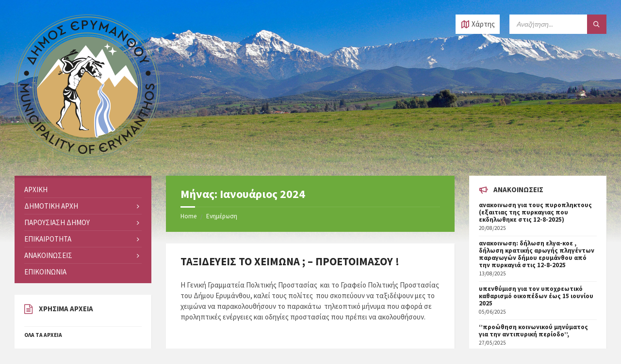

--- FILE ---
content_type: text/html; charset=UTF-8
request_url: https://erymanthou.gov.gr/2024/01/
body_size: 24211
content:
<!DOCTYPE html>
<html lang="el">
<head><style>img.lazy{min-height:1px}</style><link rel="preload" href="https://erymanthou.gov.gr/wp-content/plugins/w3-total-cache/pub/js/lazyload.min.js" as="script">
    <meta http-equiv="Content-Type" content="text/html; charset=UTF-8">
    <meta name="viewport" content="width=device-width, initial-scale=1.0">
    <link rel="pingback" href="https://erymanthou.gov.gr/xmlrpc.php">
    <title>Ιανουάριος 2024 &#8211; Δήμος Ερυμάνθου</title>
<meta name='robots' content='max-image-preview:large' />
<link rel='dns-prefetch' href='//fonts.googleapis.com' />
<link rel="alternate" type="application/rss+xml" title="Ροή RSS &raquo; Δήμος Ερυμάνθου" href="https://erymanthou.gov.gr/feed/" />
<link rel="alternate" type="application/rss+xml" title="Ροή Σχολίων &raquo; Δήμος Ερυμάνθου" href="https://erymanthou.gov.gr/comments/feed/" />
<script type="text/javascript">
/* <![CDATA[ */
window._wpemojiSettings = {"baseUrl":"https:\/\/s.w.org\/images\/core\/emoji\/15.0.3\/72x72\/","ext":".png","svgUrl":"https:\/\/s.w.org\/images\/core\/emoji\/15.0.3\/svg\/","svgExt":".svg","source":{"concatemoji":"https:\/\/erymanthou.gov.gr\/wp-includes\/js\/wp-emoji-release.min.js?ver=6.5.6"}};
/*! This file is auto-generated */
!function(i,n){var o,s,e;function c(e){try{var t={supportTests:e,timestamp:(new Date).valueOf()};sessionStorage.setItem(o,JSON.stringify(t))}catch(e){}}function p(e,t,n){e.clearRect(0,0,e.canvas.width,e.canvas.height),e.fillText(t,0,0);var t=new Uint32Array(e.getImageData(0,0,e.canvas.width,e.canvas.height).data),r=(e.clearRect(0,0,e.canvas.width,e.canvas.height),e.fillText(n,0,0),new Uint32Array(e.getImageData(0,0,e.canvas.width,e.canvas.height).data));return t.every(function(e,t){return e===r[t]})}function u(e,t,n){switch(t){case"flag":return n(e,"\ud83c\udff3\ufe0f\u200d\u26a7\ufe0f","\ud83c\udff3\ufe0f\u200b\u26a7\ufe0f")?!1:!n(e,"\ud83c\uddfa\ud83c\uddf3","\ud83c\uddfa\u200b\ud83c\uddf3")&&!n(e,"\ud83c\udff4\udb40\udc67\udb40\udc62\udb40\udc65\udb40\udc6e\udb40\udc67\udb40\udc7f","\ud83c\udff4\u200b\udb40\udc67\u200b\udb40\udc62\u200b\udb40\udc65\u200b\udb40\udc6e\u200b\udb40\udc67\u200b\udb40\udc7f");case"emoji":return!n(e,"\ud83d\udc26\u200d\u2b1b","\ud83d\udc26\u200b\u2b1b")}return!1}function f(e,t,n){var r="undefined"!=typeof WorkerGlobalScope&&self instanceof WorkerGlobalScope?new OffscreenCanvas(300,150):i.createElement("canvas"),a=r.getContext("2d",{willReadFrequently:!0}),o=(a.textBaseline="top",a.font="600 32px Arial",{});return e.forEach(function(e){o[e]=t(a,e,n)}),o}function t(e){var t=i.createElement("script");t.src=e,t.defer=!0,i.head.appendChild(t)}"undefined"!=typeof Promise&&(o="wpEmojiSettingsSupports",s=["flag","emoji"],n.supports={everything:!0,everythingExceptFlag:!0},e=new Promise(function(e){i.addEventListener("DOMContentLoaded",e,{once:!0})}),new Promise(function(t){var n=function(){try{var e=JSON.parse(sessionStorage.getItem(o));if("object"==typeof e&&"number"==typeof e.timestamp&&(new Date).valueOf()<e.timestamp+604800&&"object"==typeof e.supportTests)return e.supportTests}catch(e){}return null}();if(!n){if("undefined"!=typeof Worker&&"undefined"!=typeof OffscreenCanvas&&"undefined"!=typeof URL&&URL.createObjectURL&&"undefined"!=typeof Blob)try{var e="postMessage("+f.toString()+"("+[JSON.stringify(s),u.toString(),p.toString()].join(",")+"));",r=new Blob([e],{type:"text/javascript"}),a=new Worker(URL.createObjectURL(r),{name:"wpTestEmojiSupports"});return void(a.onmessage=function(e){c(n=e.data),a.terminate(),t(n)})}catch(e){}c(n=f(s,u,p))}t(n)}).then(function(e){for(var t in e)n.supports[t]=e[t],n.supports.everything=n.supports.everything&&n.supports[t],"flag"!==t&&(n.supports.everythingExceptFlag=n.supports.everythingExceptFlag&&n.supports[t]);n.supports.everythingExceptFlag=n.supports.everythingExceptFlag&&!n.supports.flag,n.DOMReady=!1,n.readyCallback=function(){n.DOMReady=!0}}).then(function(){return e}).then(function(){var e;n.supports.everything||(n.readyCallback(),(e=n.source||{}).concatemoji?t(e.concatemoji):e.wpemoji&&e.twemoji&&(t(e.twemoji),t(e.wpemoji)))}))}((window,document),window._wpemojiSettings);
/* ]]> */
</script>
<style id='wp-emoji-styles-inline-css' type='text/css'>

	img.wp-smiley, img.emoji {
		display: inline !important;
		border: none !important;
		box-shadow: none !important;
		height: 1em !important;
		width: 1em !important;
		margin: 0 0.07em !important;
		vertical-align: -0.1em !important;
		background: none !important;
		padding: 0 !important;
	}
</style>
<link rel="stylesheet" href="https://erymanthou.gov.gr/wp-content/cache/minify/a5ff7.css" media="all" />

<style id='classic-theme-styles-inline-css' type='text/css'>
/*! This file is auto-generated */
.wp-block-button__link{color:#fff;background-color:#32373c;border-radius:9999px;box-shadow:none;text-decoration:none;padding:calc(.667em + 2px) calc(1.333em + 2px);font-size:1.125em}.wp-block-file__button{background:#32373c;color:#fff;text-decoration:none}
</style>
<style id='global-styles-inline-css' type='text/css'>
body{--wp--preset--color--black: #000000;--wp--preset--color--cyan-bluish-gray: #abb8c3;--wp--preset--color--white: #ffffff;--wp--preset--color--pale-pink: #f78da7;--wp--preset--color--vivid-red: #cf2e2e;--wp--preset--color--luminous-vivid-orange: #ff6900;--wp--preset--color--luminous-vivid-amber: #fcb900;--wp--preset--color--light-green-cyan: #7bdcb5;--wp--preset--color--vivid-green-cyan: #00d084;--wp--preset--color--pale-cyan-blue: #8ed1fc;--wp--preset--color--vivid-cyan-blue: #0693e3;--wp--preset--color--vivid-purple: #9b51e0;--wp--preset--gradient--vivid-cyan-blue-to-vivid-purple: linear-gradient(135deg,rgba(6,147,227,1) 0%,rgb(155,81,224) 100%);--wp--preset--gradient--light-green-cyan-to-vivid-green-cyan: linear-gradient(135deg,rgb(122,220,180) 0%,rgb(0,208,130) 100%);--wp--preset--gradient--luminous-vivid-amber-to-luminous-vivid-orange: linear-gradient(135deg,rgba(252,185,0,1) 0%,rgba(255,105,0,1) 100%);--wp--preset--gradient--luminous-vivid-orange-to-vivid-red: linear-gradient(135deg,rgba(255,105,0,1) 0%,rgb(207,46,46) 100%);--wp--preset--gradient--very-light-gray-to-cyan-bluish-gray: linear-gradient(135deg,rgb(238,238,238) 0%,rgb(169,184,195) 100%);--wp--preset--gradient--cool-to-warm-spectrum: linear-gradient(135deg,rgb(74,234,220) 0%,rgb(151,120,209) 20%,rgb(207,42,186) 40%,rgb(238,44,130) 60%,rgb(251,105,98) 80%,rgb(254,248,76) 100%);--wp--preset--gradient--blush-light-purple: linear-gradient(135deg,rgb(255,206,236) 0%,rgb(152,150,240) 100%);--wp--preset--gradient--blush-bordeaux: linear-gradient(135deg,rgb(254,205,165) 0%,rgb(254,45,45) 50%,rgb(107,0,62) 100%);--wp--preset--gradient--luminous-dusk: linear-gradient(135deg,rgb(255,203,112) 0%,rgb(199,81,192) 50%,rgb(65,88,208) 100%);--wp--preset--gradient--pale-ocean: linear-gradient(135deg,rgb(255,245,203) 0%,rgb(182,227,212) 50%,rgb(51,167,181) 100%);--wp--preset--gradient--electric-grass: linear-gradient(135deg,rgb(202,248,128) 0%,rgb(113,206,126) 100%);--wp--preset--gradient--midnight: linear-gradient(135deg,rgb(2,3,129) 0%,rgb(40,116,252) 100%);--wp--preset--font-size--small: 13px;--wp--preset--font-size--medium: 20px;--wp--preset--font-size--large: 36px;--wp--preset--font-size--x-large: 42px;--wp--preset--spacing--20: 0.44rem;--wp--preset--spacing--30: 0.67rem;--wp--preset--spacing--40: 1rem;--wp--preset--spacing--50: 1.5rem;--wp--preset--spacing--60: 2.25rem;--wp--preset--spacing--70: 3.38rem;--wp--preset--spacing--80: 5.06rem;--wp--preset--shadow--natural: 6px 6px 9px rgba(0, 0, 0, 0.2);--wp--preset--shadow--deep: 12px 12px 50px rgba(0, 0, 0, 0.4);--wp--preset--shadow--sharp: 6px 6px 0px rgba(0, 0, 0, 0.2);--wp--preset--shadow--outlined: 6px 6px 0px -3px rgba(255, 255, 255, 1), 6px 6px rgba(0, 0, 0, 1);--wp--preset--shadow--crisp: 6px 6px 0px rgba(0, 0, 0, 1);}:where(.is-layout-flex){gap: 0.5em;}:where(.is-layout-grid){gap: 0.5em;}body .is-layout-flex{display: flex;}body .is-layout-flex{flex-wrap: wrap;align-items: center;}body .is-layout-flex > *{margin: 0;}body .is-layout-grid{display: grid;}body .is-layout-grid > *{margin: 0;}:where(.wp-block-columns.is-layout-flex){gap: 2em;}:where(.wp-block-columns.is-layout-grid){gap: 2em;}:where(.wp-block-post-template.is-layout-flex){gap: 1.25em;}:where(.wp-block-post-template.is-layout-grid){gap: 1.25em;}.has-black-color{color: var(--wp--preset--color--black) !important;}.has-cyan-bluish-gray-color{color: var(--wp--preset--color--cyan-bluish-gray) !important;}.has-white-color{color: var(--wp--preset--color--white) !important;}.has-pale-pink-color{color: var(--wp--preset--color--pale-pink) !important;}.has-vivid-red-color{color: var(--wp--preset--color--vivid-red) !important;}.has-luminous-vivid-orange-color{color: var(--wp--preset--color--luminous-vivid-orange) !important;}.has-luminous-vivid-amber-color{color: var(--wp--preset--color--luminous-vivid-amber) !important;}.has-light-green-cyan-color{color: var(--wp--preset--color--light-green-cyan) !important;}.has-vivid-green-cyan-color{color: var(--wp--preset--color--vivid-green-cyan) !important;}.has-pale-cyan-blue-color{color: var(--wp--preset--color--pale-cyan-blue) !important;}.has-vivid-cyan-blue-color{color: var(--wp--preset--color--vivid-cyan-blue) !important;}.has-vivid-purple-color{color: var(--wp--preset--color--vivid-purple) !important;}.has-black-background-color{background-color: var(--wp--preset--color--black) !important;}.has-cyan-bluish-gray-background-color{background-color: var(--wp--preset--color--cyan-bluish-gray) !important;}.has-white-background-color{background-color: var(--wp--preset--color--white) !important;}.has-pale-pink-background-color{background-color: var(--wp--preset--color--pale-pink) !important;}.has-vivid-red-background-color{background-color: var(--wp--preset--color--vivid-red) !important;}.has-luminous-vivid-orange-background-color{background-color: var(--wp--preset--color--luminous-vivid-orange) !important;}.has-luminous-vivid-amber-background-color{background-color: var(--wp--preset--color--luminous-vivid-amber) !important;}.has-light-green-cyan-background-color{background-color: var(--wp--preset--color--light-green-cyan) !important;}.has-vivid-green-cyan-background-color{background-color: var(--wp--preset--color--vivid-green-cyan) !important;}.has-pale-cyan-blue-background-color{background-color: var(--wp--preset--color--pale-cyan-blue) !important;}.has-vivid-cyan-blue-background-color{background-color: var(--wp--preset--color--vivid-cyan-blue) !important;}.has-vivid-purple-background-color{background-color: var(--wp--preset--color--vivid-purple) !important;}.has-black-border-color{border-color: var(--wp--preset--color--black) !important;}.has-cyan-bluish-gray-border-color{border-color: var(--wp--preset--color--cyan-bluish-gray) !important;}.has-white-border-color{border-color: var(--wp--preset--color--white) !important;}.has-pale-pink-border-color{border-color: var(--wp--preset--color--pale-pink) !important;}.has-vivid-red-border-color{border-color: var(--wp--preset--color--vivid-red) !important;}.has-luminous-vivid-orange-border-color{border-color: var(--wp--preset--color--luminous-vivid-orange) !important;}.has-luminous-vivid-amber-border-color{border-color: var(--wp--preset--color--luminous-vivid-amber) !important;}.has-light-green-cyan-border-color{border-color: var(--wp--preset--color--light-green-cyan) !important;}.has-vivid-green-cyan-border-color{border-color: var(--wp--preset--color--vivid-green-cyan) !important;}.has-pale-cyan-blue-border-color{border-color: var(--wp--preset--color--pale-cyan-blue) !important;}.has-vivid-cyan-blue-border-color{border-color: var(--wp--preset--color--vivid-cyan-blue) !important;}.has-vivid-purple-border-color{border-color: var(--wp--preset--color--vivid-purple) !important;}.has-vivid-cyan-blue-to-vivid-purple-gradient-background{background: var(--wp--preset--gradient--vivid-cyan-blue-to-vivid-purple) !important;}.has-light-green-cyan-to-vivid-green-cyan-gradient-background{background: var(--wp--preset--gradient--light-green-cyan-to-vivid-green-cyan) !important;}.has-luminous-vivid-amber-to-luminous-vivid-orange-gradient-background{background: var(--wp--preset--gradient--luminous-vivid-amber-to-luminous-vivid-orange) !important;}.has-luminous-vivid-orange-to-vivid-red-gradient-background{background: var(--wp--preset--gradient--luminous-vivid-orange-to-vivid-red) !important;}.has-very-light-gray-to-cyan-bluish-gray-gradient-background{background: var(--wp--preset--gradient--very-light-gray-to-cyan-bluish-gray) !important;}.has-cool-to-warm-spectrum-gradient-background{background: var(--wp--preset--gradient--cool-to-warm-spectrum) !important;}.has-blush-light-purple-gradient-background{background: var(--wp--preset--gradient--blush-light-purple) !important;}.has-blush-bordeaux-gradient-background{background: var(--wp--preset--gradient--blush-bordeaux) !important;}.has-luminous-dusk-gradient-background{background: var(--wp--preset--gradient--luminous-dusk) !important;}.has-pale-ocean-gradient-background{background: var(--wp--preset--gradient--pale-ocean) !important;}.has-electric-grass-gradient-background{background: var(--wp--preset--gradient--electric-grass) !important;}.has-midnight-gradient-background{background: var(--wp--preset--gradient--midnight) !important;}.has-small-font-size{font-size: var(--wp--preset--font-size--small) !important;}.has-medium-font-size{font-size: var(--wp--preset--font-size--medium) !important;}.has-large-font-size{font-size: var(--wp--preset--font-size--large) !important;}.has-x-large-font-size{font-size: var(--wp--preset--font-size--x-large) !important;}
.wp-block-navigation a:where(:not(.wp-element-button)){color: inherit;}
:where(.wp-block-post-template.is-layout-flex){gap: 1.25em;}:where(.wp-block-post-template.is-layout-grid){gap: 1.25em;}
:where(.wp-block-columns.is-layout-flex){gap: 2em;}:where(.wp-block-columns.is-layout-grid){gap: 2em;}
.wp-block-pullquote{font-size: 1.5em;line-height: 1.6;}
</style>
<link rel="stylesheet" href="https://erymanthou.gov.gr/wp-content/cache/minify/975ae.css" media="all" />























<style id='lsvr-townpress-general-style-inline-css' type='text/css'>
body, input, textarea, select, button, #cancel-comment-reply-link, .lsvr_listing-map__infobox { font-family: 'Source Sans Pro', Arial, sans-serif; }
html, body { font-size: 15px; }
.header-logo { max-width: 300px; } .header-logo--front { max-width: 300px; } @media ( max-width: 991px ) { .header-logo { max-width: 300px; } }
</style>
<link rel="stylesheet" href="https://erymanthou.gov.gr/wp-content/cache/minify/b1ef8.css" media="all" />

<link rel='stylesheet' id='lsvr-townpress-google-fonts-css' href='//fonts.googleapis.com/css?family=Source+Sans+Pro%3A400%2C400italic%2C600%2C600italic%2C700%2C700italic&#038;subset=greek%2Cgreek-ext&#038;ver=6.5.6' type='text/css' media='all' />
<link rel="stylesheet" href="https://erymanthou.gov.gr/wp-content/cache/minify/09fff.css" media="all" />

<style id='lsvr-townpress-color-scheme-inline-css' type='text/css'>
body { color: #494949; }a { color: #262626; }abbr { border-color: #494949; }button { color: #494949; }input, select, textarea { color: #494949; }.c-button { border-color: #ab3d5a; background-color: #ab3d5a; }.c-button--outline { color: #ab3d5a; }.c-search-form__button { background-color: #ab3d5a; }.header-navbar { background-color: #ab3d5a; }.header-menu__item--dropdown .header-menu__item .header-menu__item-link { color: #ab3d5a; }.header-map__close { background-color: #ab3d5a; }.header-map-toggle__ico { color: #ab3d5a; }.header-map-toggle--active { background-color: #ab3d5a; }.header-languages__item-link { #494949; }.header-languages__item--active .header-languages__item-link { background-color: #ab3d5a; }.header-login__link { color: #494949; }.header-login__ico { color: #ab3d5a; }.header-login__link--logout { background-color: #ab3d5a; }.header-toolbar-toggle__menu-button { color: #494949; }.header-toolbar-toggle__menu-button--active { background-color: #ab3d5a; }.header-mobile-menu { background-color: #ab3d5a; }.post-password-form input[type="submit"] { background-color: #ab3d5a; }.post-comments__list a.comment-edit-link { color: #ab3d5a; }.comment-form .submit { background-color: #ab3d5a; }.post-pagination__item-link,.post-pagination__number-link { color: #ab3d5a; }.post-pagination__number--active .post-pagination__number-link { background-color: #ab3d5a; }.post-pagination__number-link:hover { color: #ab3d5a; }.navigation.pagination a { color: #ab3d5a; }.navigation.pagination .page-numbers.current { background-color: #ab3d5a; }.navigation.pagination .page-numbers:not( .next ):not( .prev ):not( .dots ):not( .current ):hover { color: #ab3d5a; }.lsvr_listing-map__marker-inner { background-color: #ab3d5a; border-color: #ab3d5a; }.lsvr_listing-map__marker-inner:before { border-top-color: #ab3d5a; }.lsvr_listing-map__infobox-more-link { background-color: #ab3d5a; }.lsvr_listing-post-single .post__contact-item-icon { color: #ab3d5a; }.lsvr_listing-post-single .post__social-link:hover { background-color: #ab3d5a; }.lsvr_event-post-single .post__info-item-icon { color: #ab3d5a; }.lsvr_document-post-archive--default .post__title-link { color: #ab3d5a; }.lsvr_document-post-archive--categorized-attachments .post-tree__item-toggle { color: #ab3d5a; }.lsvr_document-post-archive--categorized-attachments .post-tree__item-icon--folder { color: #ab3d5a; }.lsvr_person-post-page .post__contact-item-icon { color: #ab3d5a; }.lsvr_person-post-page .post__social-link:hover { background-color: #ab3d5a; }.widget__title-icon { color: #ab3d5a; }.lsvr-townpress-menu-widget__nav { background-color: #ab3d5a; }.lsvr_event-list-widget__item-date-month { background-color: #ab3d5a; }.lsvr_event-filter-widget__option--datepicker:after { color: #ab3d5a; }.lsvr_event-filter-widget__submit-button { background-color: #ab3d5a; }.lsvr_person-list-widget__item-title-link { color: #ab3d5a; }.lsvr_person-list-widget__item-social-link:hover { background-color: #ab3d5a; }.lsvr_person-featured-widget__title-link { color: #ab3d5a; }.lsvr_person-featured-widget__social-link:hover { background-color: #ab3d5a; }.widget_display_search .button { background-color: #ab3d5a; }.footer-widgets .widget__title-icon { color: #ab3d5a; }.lsvr_person-list-widget__item-social-link { background-color: #ab3d5a; }.lsvr_person-featured-widget__social-link { background-color: #ab3d5a; }.footer-social__link { background-color: #ab3d5a; }.lsvr-townpress-posts__title-icon { color: #ab3d5a; }.lsvr-townpress-post-slider__indicator-inner { background-color: #ab3d5a; }.lsvr-townpress-sitemap__title-icon { color: #ab3d5a; }.lsvr-button { border-color: #ab3d5a; background-color: #ab3d5a; }.lsvr-counter__number { color: #ab3d5a; }.lsvr-cta__button-link { border-color: #ab3d5a; background-color: #ab3d5a; }.lsvr-feature__icon { color: #ab3d5a; }.lsvr-progress-bar__bar-inner { background-color: #ab3d5a; }.lsvr-pricing-table__title { background-color: #ab3d5a; }.lsvr-pricing-table__price-value { color: #ab3d5a; }.lsvr-pricing-table__button-link { border-color: #ab3d5a; background-color: #ab3d5a; }.bbp-submit-wrapper button { border-color: #ab3d5a; background-color: #ab3d5a; }#bbpress-forums .bbp-reply-content #subscription-toggle a { color: #ab3d5a; }#bbpress-forums .bbp-pagination-links .page-numbers.current { background-color: #ab3d5a; }#bbpress-forums #bbp-your-profile fieldset input,#bbpress-forums #bbp-your-profile fieldset textarea { color: #494949; }#bbpress-forums #bbp-your-profile #bbp_user_edit_submit { border-color: #ab3d5a; background-color: #ab3d5a; }.lsvr-datepicker .ui-datepicker-prev,.lsvr-datepicker .ui-datepicker-next { color: #ab3d5a; }.lsvr-datepicker th { color: #ab3d5a; }.lsvr-datepicker td a { color: #494949; }.lsvr-datepicker .ui-state-active { color: #ab3d5a; }.back-to-top__link { background-color: #ab3d5a; }
</style>
<link rel="stylesheet" href="https://erymanthou.gov.gr/wp-content/cache/minify/1a719.css" media="all" />


<script src="https://erymanthou.gov.gr/wp-content/cache/minify/4bc7b.js"></script>



<script type="text/javascript" id="lvca-frontend-scripts-js-extra">
/* <![CDATA[ */
var lvca_settings = {"mobile_width":"780","custom_css":""};
/* ]]> */
</script>
<script src="https://erymanthou.gov.gr/wp-content/cache/minify/fabe6.js"></script>


<script type="text/javascript" id="lsvr-townpress-toolkit-weather-widget-js-extra">
/* <![CDATA[ */
var lsvr_townpress_toolkit_ajax_weather_widget_var = {"url":"https:\/\/erymanthou.gov.gr\/wp-admin\/admin-ajax.php","nonce":"7ece5cc334"};
/* ]]> */
</script>
<script src="https://erymanthou.gov.gr/wp-content/cache/minify/483d1.js"></script>
















<link rel="https://api.w.org/" href="https://erymanthou.gov.gr/wp-json/" /><link rel="EditURI" type="application/rsd+xml" title="RSD" href="https://erymanthou.gov.gr/xmlrpc.php?rsd" />
<meta name="generator" content="WordPress 6.5.6" />
        <script type="text/javascript">
            (function () {
                window.lvca_fs = {can_use_premium_code: false};
            })();
        </script>
        <meta name="generator" content="Powered by WPBakery Page Builder - drag and drop page builder for WordPress."/>
		<style type="text/css" id="wp-custom-css">
			h1 {
    font-size: 1.60em;
}


/* Transforms widget titles from Uppercase to lowercase */
.widget_recent_entries li {
    text-transform: lowercase;
}
.lsvr_notice-list-widget__item-title {
    text-transform: lowercase;
}
.lsvr_listing-list-widget__item-title {
text-transform: lowercase;
}
.header-map-toggle {
    text-transform: none;
}

.main__header {
    background-color: #6dab3c;
}

.footer-widgets {
    color: #f7f7f7;
    background-color: rgb(171 61 90);
}
.footer-widgets .widget__title-icon {
    color: white;
}		</style>
		<noscript><style> .wpb_animate_when_almost_visible { opacity: 1; }</style></noscript></head>

<body class="archive date wp-custom-logo lsvr-accessibility wpb-js-composer js-comp-ver-6.1 vc_responsive">

	
	<!-- WRAPPER : begin -->
	<div id="wrapper">

		
		
	<a href="#main" class="accessibility-link accessibility-link--skip-to-content screen-reader-text">Skip to content</a>

			<a href="#sidebar-left" class="accessibility-link accessibility-link--skip-to-left-sidebar screen-reader-text">Skip to left sidebar</a>
	
			<a href="#sidebar-right" class="accessibility-link accessibility-link--skip-to-right-sidebar screen-reader-text">Skip to right sidebar</a>
	
	<a href="#footer" class="accessibility-link accessibility-link--skip-to-footer screen-reader-text">Skip to footer</a>


		
		<!-- HEADER : begin -->
		<header id="header"  class="header--has-map">
			<div class="header__inner">

				
				
				
				
	<div class="header-map header-map--loading">
		<div id="header-map-canvas" class="header-map__canvas"
			data-address=""
			data-latlong="38.109198,21.779588"
			data-maptype="roadmap"
			data-zoom="17"
			data-mousewheel="false">
		</div>
		<span class="c-spinner"></span>
		<button class="header-map__close" type="button"
			aria-label="Close map">
			<i class="header-map__close-ico icon-cross" aria-hidden="true"></i>
		</button>
	</div>


				
				<!-- HEADER CONTENT : begin -->
				<div class="header__content">
					<div class="lsvr-container">
						<div class="header__content-inner">

							
							
	<!-- HEADER BRANDING : begin -->
	<div  class="header-logo">
		<a href="https://erymanthou.gov.gr/" class="header-logo__link"
			aria-label="Site logo">
			<img src="data:image/svg+xml,%3Csvg%20xmlns='http://www.w3.org/2000/svg'%20viewBox='0%200%20300%20300'%3E%3C/svg%3E" data-src="https://erymanthou.gov.gr/wp-content/uploads/2025/06/dimos_erymanthou_logo-2.png"
				class="header-logo__image lazy"
				alt="Δήμος Ερυμάνθου">
		</a>
	</div>
	<!-- HEADER BRANDING : end -->


							
							

	<!-- HEADER TOOLBAR TOGGLE : begin -->
<div class="header-toolbar-toggle header-toolbar-toggle--has-map">

	<button class="header-toolbar-toggle__menu-button" type="button"
		aria-controls="header-mobile-menu"
        aria-haspopup="true"
        aria-expanded="false">
		<i class="header-toolbar-toggle__menu-button-ico header-toolbar-toggle__menu-button-ico--open icon-menu" aria-hidden="true"></i>
		<i class="header-toolbar-toggle__menu-button-ico header-toolbar-toggle__menu-button-ico--close icon-cross" aria-hidden="true"></i>
		<span class="header-toolbar-toggle__menu-button-label">Menu</span>
	</button>

	
	<!-- HEADER MAP TOGGLE : begin -->
	<button class="header-map-toggle header-map-toggle--mobile" type="button"
		aria-label="Open / close map">
		<i class="header-map-toggle__ico header-map-toggle__ico--open icon-map2" aria-hidden="true"></i>
		<i class="header-map-toggle__ico header-map-toggle__ico--close icon-cross" aria-hidden="true"></i>
		<span class="header-map-toggle__label">Χάρτης</span>
	</button>
	<!-- HEADER MAP TOGGLE : end -->


</div>
<!-- HEADER TOOLBAR TOGGLE : end -->
	<!-- HEADER TOOLBAR : begin -->
	<div class="header-toolbar">

		
		
		
		
	<!-- HEADER MAP TOGGLE : begin -->
	<button class="header-map-toggle header-map-toggle--desktop header-toolbar__item" type="button"
		aria-label="Open / close map">
		<i class="header-map-toggle__ico header-map-toggle__ico--open icon-map2" aria-hidden="true"></i>
		<i class="header-map-toggle__ico header-map-toggle__ico--close icon-cross" aria-hidden="true"></i>
		<span class="header-map-toggle__label">Χάρτης</span>
	</button>
	<!-- HEADER MAP TOGGLE : end -->


		
		
		
		
	<!-- HEADER MOBILE MENU : begin -->
	<nav id="header-mobile-menu" class="header-mobile-menu"
        data-label-expand-submenu="Expand submenu"
        data-label-collapse-submenu="Collapse submenu"

					aria-label="Βασικό μενού"
		>

	    <ul id="menu-%ce%b2%ce%b1%cf%83%ce%b9%ce%ba%cf%8c-%ce%bc%ce%b5%ce%bd%ce%bf%cf%8d" class="header-mobile-menu__list" role="menu">
        	<li id="header-mobile-menu__item-3086"
                class="header-mobile-menu__item header-mobile-menu__item--level-0 menu-item menu-item-type-post_type menu-item-object-page menu-item-home"
                role="presentation">

                <a href="https://erymanthou.gov.gr/"
                    id="header-mobile-menu__item-link-3086"
                	class="header-mobile-menu__item-link header-mobile-menu__item-link--level-0"
                    role="menuitem"

                                    	>

                    ΑΡΧΙΚΗ</a>

            
            </li>

            
        	<li id="header-mobile-menu__item-221"
                class="header-mobile-menu__item header-mobile-menu__item--level-0 menu-item menu-item-type-custom menu-item-object-custom menu-item-has-children"
                role="presentation">

                <a href="/people/"
                    id="header-mobile-menu__item-link-221"
                	class="header-mobile-menu__item-link header-mobile-menu__item-link--level-0"
                    role="menuitem"

                                    	>

                    ΔΗΜΟΤΙΚΗ ΑΡΧΗ</a>

            
            <button id="header-mobile-menu__toggle-221"
                class="header-mobile-menu__toggle header-mobile-menu__toggle--level-0" type="button"
                aria-label="Expand submenu"
                aria-controls="header-mobile-menu__submenu-221"
                aria-haspopup="true"
                aria-expanded="false">
                <i class="header-mobile-menu__toggle-icon" aria-hidden="true"></i>
            </button>

        	<ul id="header-mobile-menu__submenu-221"
                class="header-mobile-menu__submenu sub-menu header-mobile-menu__submenu--level-0"
                aria-labelledby="header-mobile-menu__item-link-221"
                aria-expanded="false"
                role="menu">

            
        	<li id="header-mobile-menu__item-2801"
                class="header-mobile-menu__item header-mobile-menu__item--level-1 menu-item menu-item-type-custom menu-item-object-custom"
                role="presentation">

                <a href="/people/δήμαρχος/"
                    id="header-mobile-menu__item-link-2801"
                	class="header-mobile-menu__item-link header-mobile-menu__item-link--level-1"
                    role="menuitem"

                                    	>

                    Δήμαρχος</a>

            
            </li>

            
        	<li id="header-mobile-menu__item-2814"
                class="header-mobile-menu__item header-mobile-menu__item--level-1 menu-item menu-item-type-custom menu-item-object-custom menu-item-has-children"
                role="presentation">

                <a href="#"
                    id="header-mobile-menu__item-link-2814"
                	class="header-mobile-menu__item-link header-mobile-menu__item-link--level-1"
                    role="menuitem"

                                    	>

                    Αντιδήμαρχοι</a>

            
            <button id="header-mobile-menu__toggle-2814"
                class="header-mobile-menu__toggle header-mobile-menu__toggle--level-1" type="button"
                aria-label="Expand submenu"
                aria-controls="header-mobile-menu__submenu-2814"
                aria-haspopup="true"
                aria-expanded="false">
                <i class="header-mobile-menu__toggle-icon" aria-hidden="true"></i>
            </button>

        	<ul id="header-mobile-menu__submenu-2814"
                class="header-mobile-menu__submenu sub-menu header-mobile-menu__submenu--level-1"
                aria-labelledby="header-mobile-menu__item-link-2814"
                aria-expanded="false"
                role="menu">

            
        	<li id="header-mobile-menu__item-2815"
                class="header-mobile-menu__item header-mobile-menu__item--level-2 menu-item menu-item-type-custom menu-item-object-custom"
                role="presentation">

                <a href="/people/ανδρικόπουλος-αθανάσιος/"
                    id="header-mobile-menu__item-link-2815"
                	class="header-mobile-menu__item-link header-mobile-menu__item-link--level-2"
                    role="menuitem"

                                    	>

                    Διοικητικών - Οικονομικών θεμάτων και Παιδείας</a>

            
            </li>

            
        	<li id="header-mobile-menu__item-2817"
                class="header-mobile-menu__item header-mobile-menu__item--level-2 menu-item menu-item-type-custom menu-item-object-custom"
                role="presentation">

                <a href="/people/μπερδένη-ευανθία/"
                    id="header-mobile-menu__item-link-2817"
                	class="header-mobile-menu__item-link header-mobile-menu__item-link--level-2"
                    role="menuitem"

                                    	>

                    Οδοποιίας, Τεχνικών έργων, Γραφείου Κίνησης</a>

            
            </li>

            
        	<li id="header-mobile-menu__item-5957"
                class="header-mobile-menu__item header-mobile-menu__item--level-2 menu-item menu-item-type-custom menu-item-object-custom"
                role="presentation">

                <a href="/people/παπαναγιώτου-αθανάσιος/"
                    id="header-mobile-menu__item-link-5957"
                	class="header-mobile-menu__item-link header-mobile-menu__item-link--level-2"
                    role="menuitem"

                                    	>

                    Καθαριότητας και Δημοτικού Φωτισμού</a>

            
            </li>

            
        	<li id="header-mobile-menu__item-2816"
                class="header-mobile-menu__item header-mobile-menu__item--level-2 menu-item menu-item-type-custom menu-item-object-custom"
                role="presentation">

                <a href="/people/μαρτζάκλης-ζώης/"
                    id="header-mobile-menu__item-link-2816"
                	class="header-mobile-menu__item-link header-mobile-menu__item-link--level-2"
                    role="menuitem"

                                    	>

                    Ύδρευσης και Πολιτικής Προστασίας</a>

            
            </li>

            
        	</ul>

            
            </li>

            
        	<li id="header-mobile-menu__item-1314"
                class="header-mobile-menu__item header-mobile-menu__item--level-1 menu-item menu-item-type-post_type menu-item-object-page menu-item-has-children"
                role="presentation">

                <a href="https://erymanthou.gov.gr/%cf%83%cf%8d%ce%bd%ce%b8%ce%b5%cf%83%ce%b7-%ce%b4-%cf%83/"
                    id="header-mobile-menu__item-link-1314"
                	class="header-mobile-menu__item-link header-mobile-menu__item-link--level-1"
                    role="menuitem"

                                    	>

                    Δημοτικό Συμβούλιο</a>

            
            <button id="header-mobile-menu__toggle-1314"
                class="header-mobile-menu__toggle header-mobile-menu__toggle--level-1" type="button"
                aria-label="Expand submenu"
                aria-controls="header-mobile-menu__submenu-1314"
                aria-haspopup="true"
                aria-expanded="false">
                <i class="header-mobile-menu__toggle-icon" aria-hidden="true"></i>
            </button>

        	<ul id="header-mobile-menu__submenu-1314"
                class="header-mobile-menu__submenu sub-menu header-mobile-menu__submenu--level-1"
                aria-labelledby="header-mobile-menu__item-link-1314"
                aria-expanded="false"
                role="menu">

            
        	<li id="header-mobile-menu__item-1319"
                class="header-mobile-menu__item header-mobile-menu__item--level-2 menu-item menu-item-type-taxonomy menu-item-object-lsvr_notice_cat"
                role="presentation">

                <a href="https://erymanthou.gov.gr/notice-category/invitations/"
                    id="header-mobile-menu__item-link-1319"
                	class="header-mobile-menu__item-link header-mobile-menu__item-link--level-2"
                    role="menuitem"

                                    	>

                    Προσκλήσεις</a>

            
            </li>

            
        	<li id="header-mobile-menu__item-1318"
                class="header-mobile-menu__item header-mobile-menu__item--level-2 menu-item menu-item-type-taxonomy menu-item-object-lsvr_notice_cat"
                role="presentation">

                <a href="https://erymanthou.gov.gr/notice-category/decisions/"
                    id="header-mobile-menu__item-link-1318"
                	class="header-mobile-menu__item-link header-mobile-menu__item-link--level-2"
                    role="menuitem"

                                    	>

                    Αποφάσεις</a>

            
            </li>

            
        	</ul>

            
            </li>

            
        	<li id="header-mobile-menu__item-1333"
                class="header-mobile-menu__item header-mobile-menu__item--level-1 menu-item menu-item-type-custom menu-item-object-custom menu-item-has-children"
                role="presentation">

                <a href="#"
                    id="header-mobile-menu__item-link-1333"
                	class="header-mobile-menu__item-link header-mobile-menu__item-link--level-1"
                    role="menuitem"

                                    	>

                    Επιτροπές</a>

            
            <button id="header-mobile-menu__toggle-1333"
                class="header-mobile-menu__toggle header-mobile-menu__toggle--level-1" type="button"
                aria-label="Expand submenu"
                aria-controls="header-mobile-menu__submenu-1333"
                aria-haspopup="true"
                aria-expanded="false">
                <i class="header-mobile-menu__toggle-icon" aria-hidden="true"></i>
            </button>

        	<ul id="header-mobile-menu__submenu-1333"
                class="header-mobile-menu__submenu sub-menu header-mobile-menu__submenu--level-1"
                aria-labelledby="header-mobile-menu__item-link-1333"
                aria-expanded="false"
                role="menu">

            
        	<li id="header-mobile-menu__item-1332"
                class="header-mobile-menu__item header-mobile-menu__item--level-2 menu-item menu-item-type-post_type menu-item-object-page"
                role="presentation">

                <a href="https://erymanthou.gov.gr/%ce%bf%ce%b9%ce%ba%ce%bf%ce%bd%ce%bf%ce%bc%ce%b9%ce%ba%ce%ae-%ce%b5%cf%80%ce%b9%cf%84%cf%81%ce%bf%cf%80%ce%ae/"
                    id="header-mobile-menu__item-link-1332"
                	class="header-mobile-menu__item-link header-mobile-menu__item-link--level-2"
                    role="menuitem"

                                    	>

                    Δημοτική Επιτροπή</a>

            
            </li>

            
        	</ul>

            
            </li>

            
        	<li id="header-mobile-menu__item-1339"
                class="header-mobile-menu__item header-mobile-menu__item--level-1 menu-item menu-item-type-post_type menu-item-object-page"
                role="presentation">

                <a href="https://erymanthou.gov.gr/%cf%84%ce%bf%cf%80%ce%b9%ce%ba%ce%ac-%cf%83%cf%85%ce%bc%ce%b2%ce%bf%cf%8d%ce%bb%ce%b9%ce%b1/"
                    id="header-mobile-menu__item-link-1339"
                	class="header-mobile-menu__item-link header-mobile-menu__item-link--level-1"
                    role="menuitem"

                                    	>

                    Τοπικά Συμβούλια</a>

            
            </li>

            
        	<li id="header-mobile-menu__item-1079"
                class="header-mobile-menu__item header-mobile-menu__item--level-1 menu-item menu-item-type-post_type menu-item-object-page"
                role="presentation">

                <a href="https://erymanthou.gov.gr/%ce%bf%cf%81%ce%b3%ce%b1%ce%bd%cf%8c%ce%b3%cf%81%ce%b1%ce%bc%ce%bc%ce%b1-%cf%84%ce%bf%cf%85-%ce%b4%ce%ae%ce%bc%ce%bf%cf%85/"
                    id="header-mobile-menu__item-link-1079"
                	class="header-mobile-menu__item-link header-mobile-menu__item-link--level-1"
                    role="menuitem"

                                    	>

                    Οργανόγραμμα του Δήμου</a>

            
            </li>

            
        	<li id="header-mobile-menu__item-1396"
                class="header-mobile-menu__item header-mobile-menu__item--level-1 menu-item menu-item-type-post_type menu-item-object-page"
                role="presentation">

                <a href="https://erymanthou.gov.gr/%ce%b4%ce%b7%ce%bc%ce%bf%cf%84%ce%b9%ce%ba%ce%bf%ce%af-%cf%86%ce%bf%cf%81%ce%b5%ce%af%cf%82/"
                    id="header-mobile-menu__item-link-1396"
                	class="header-mobile-menu__item-link header-mobile-menu__item-link--level-1"
                    role="menuitem"

                                    	>

                    Δημοτικοί Φορείς</a>

            
            </li>

            
        	<li id="header-mobile-menu__item-1806"
                class="header-mobile-menu__item header-mobile-menu__item--level-1 menu-item menu-item-type-taxonomy menu-item-object-category"
                role="presentation">

                <a href="https://erymanthou.gov.gr/category/constructions/"
                    id="header-mobile-menu__item-link-1806"
                	class="header-mobile-menu__item-link header-mobile-menu__item-link--level-1"
                    role="menuitem"

                                    	>

                    Έργα του Δήμου</a>

            
            </li>

            
        	</ul>

            
            </li>

            
        	<li id="header-mobile-menu__item-243"
                class="header-mobile-menu__item header-mobile-menu__item--level-0 menu-item menu-item-type-custom menu-item-object-custom menu-item-has-children"
                role="presentation">

                <a href="/δημοτικές-ενότητες/"
                    id="header-mobile-menu__item-link-243"
                	class="header-mobile-menu__item-link header-mobile-menu__item-link--level-0"
                    role="menuitem"

                                    	>

                    ΠΑΡΟΥΣΙΑΣΗ ΔΗΜΟΥ</a>

            
            <button id="header-mobile-menu__toggle-243"
                class="header-mobile-menu__toggle header-mobile-menu__toggle--level-0" type="button"
                aria-label="Expand submenu"
                aria-controls="header-mobile-menu__submenu-243"
                aria-haspopup="true"
                aria-expanded="false">
                <i class="header-mobile-menu__toggle-icon" aria-hidden="true"></i>
            </button>

        	<ul id="header-mobile-menu__submenu-243"
                class="header-mobile-menu__submenu sub-menu header-mobile-menu__submenu--level-0"
                aria-labelledby="header-mobile-menu__item-link-243"
                aria-expanded="false"
                role="menu">

            
        	<li id="header-mobile-menu__item-1371"
                class="header-mobile-menu__item header-mobile-menu__item--level-1 menu-item menu-item-type-post_type menu-item-object-page menu-item-has-children"
                role="presentation">

                <a href="https://erymanthou.gov.gr/%ce%b4%ce%b7%ce%bc%ce%bf%cf%84%ce%b9%ce%ba%ce%ad%cf%82-%ce%b5%ce%bd%cf%8c%cf%84%ce%b7%cf%84%ce%b5%cf%82/"
                    id="header-mobile-menu__item-link-1371"
                	class="header-mobile-menu__item-link header-mobile-menu__item-link--level-1"
                    role="menuitem"

                                    	>

                    Δημοτικές Ενότητες</a>

            
            <button id="header-mobile-menu__toggle-1371"
                class="header-mobile-menu__toggle header-mobile-menu__toggle--level-1" type="button"
                aria-label="Expand submenu"
                aria-controls="header-mobile-menu__submenu-1371"
                aria-haspopup="true"
                aria-expanded="false">
                <i class="header-mobile-menu__toggle-icon" aria-hidden="true"></i>
            </button>

        	<ul id="header-mobile-menu__submenu-1371"
                class="header-mobile-menu__submenu sub-menu header-mobile-menu__submenu--level-1"
                aria-labelledby="header-mobile-menu__item-link-1371"
                aria-expanded="false"
                role="menu">

            
        	<li id="header-mobile-menu__item-1375"
                class="header-mobile-menu__item header-mobile-menu__item--level-2 menu-item menu-item-type-post_type menu-item-object-page"
                role="presentation">

                <a href="https://erymanthou.gov.gr/%ce%b4%ce%b7%ce%bc%ce%bf%cf%84%ce%b9%ce%ba%ce%ad%cf%82-%ce%b5%ce%bd%cf%8c%cf%84%ce%b7%cf%84%ce%b5%cf%82/%ce%b4-%ce%b5-%cf%86%ce%b1%cf%81%cf%81%cf%8e%ce%bd/"
                    id="header-mobile-menu__item-link-1375"
                	class="header-mobile-menu__item-link header-mobile-menu__item-link--level-2"
                    role="menuitem"

                                    	>

                    Δ.Ε. Φαρρών</a>

            
            </li>

            
        	<li id="header-mobile-menu__item-1374"
                class="header-mobile-menu__item header-mobile-menu__item--level-2 menu-item menu-item-type-post_type menu-item-object-page"
                role="presentation">

                <a href="https://erymanthou.gov.gr/%ce%b4%ce%b7%ce%bc%ce%bf%cf%84%ce%b9%ce%ba%ce%ad%cf%82-%ce%b5%ce%bd%cf%8c%cf%84%ce%b7%cf%84%ce%b5%cf%82/%ce%b4-%ce%b5-%cf%84%cf%81%ce%b9%cf%84%ce%b1%ce%af%ce%b1%cf%82/"
                    id="header-mobile-menu__item-link-1374"
                	class="header-mobile-menu__item-link header-mobile-menu__item-link--level-2"
                    role="menuitem"

                                    	>

                    Δ.Ε. Τριταίας</a>

            
            </li>

            
        	<li id="header-mobile-menu__item-1373"
                class="header-mobile-menu__item header-mobile-menu__item--level-2 menu-item menu-item-type-post_type menu-item-object-page"
                role="presentation">

                <a href="https://erymanthou.gov.gr/%ce%b4%ce%b7%ce%bc%ce%bf%cf%84%ce%b9%ce%ba%ce%ad%cf%82-%ce%b5%ce%bd%cf%8c%cf%84%ce%b7%cf%84%ce%b5%cf%82/%ce%b4-%ce%b5-%ce%ba%ce%b1%ce%bb%ce%b5%cf%84%ce%b6%ce%af%ce%bf%cf%85/"
                    id="header-mobile-menu__item-link-1373"
                	class="header-mobile-menu__item-link header-mobile-menu__item-link--level-2"
                    role="menuitem"

                                    	>

                    Δ.Ε. Καλετζίου</a>

            
            </li>

            
        	<li id="header-mobile-menu__item-1372"
                class="header-mobile-menu__item header-mobile-menu__item--level-2 menu-item menu-item-type-post_type menu-item-object-page"
                role="presentation">

                <a href="https://erymanthou.gov.gr/%ce%b4%ce%b7%ce%bc%ce%bf%cf%84%ce%b9%ce%ba%ce%ad%cf%82-%ce%b5%ce%bd%cf%8c%cf%84%ce%b7%cf%84%ce%b5%cf%82/1368-2/"
                    id="header-mobile-menu__item-link-1372"
                	class="header-mobile-menu__item-link header-mobile-menu__item-link--level-2"
                    role="menuitem"

                                    	>

                    Δ.Ε. Λεοντίου</a>

            
            </li>

            
        	</ul>

            
            </li>

            
        	<li id="header-mobile-menu__item-1260"
                class="header-mobile-menu__item header-mobile-menu__item--level-1 menu-item menu-item-type-post_type menu-item-object-page"
                role="presentation">

                <a href="https://erymanthou.gov.gr/%ce%b9%cf%83%cf%84%ce%bf%cf%81%ce%af%ce%b1/"
                    id="header-mobile-menu__item-link-1260"
                	class="header-mobile-menu__item-link header-mobile-menu__item-link--level-1"
                    role="menuitem"

                                    	>

                    Ιστορία</a>

            
            </li>

            
        	<li id="header-mobile-menu__item-494"
                class="header-mobile-menu__item header-mobile-menu__item--level-1 menu-item menu-item-type-custom menu-item-object-custom"
                role="presentation">

                <a href="/directory-category/public-services/"
                    id="header-mobile-menu__item-link-494"
                	class="header-mobile-menu__item-link header-mobile-menu__item-link--level-1"
                    role="menuitem"

                                    	>

                    Δημοτικές Υπηρεσίες</a>

            
            </li>

            
        	<li id="header-mobile-menu__item-1652"
                class="header-mobile-menu__item header-mobile-menu__item--level-1 menu-item menu-item-type-taxonomy menu-item-object-lsvr_listing_cat"
                role="presentation">

                <a href="https://erymanthou.gov.gr/directory-category/state-services/"
                    id="header-mobile-menu__item-link-1652"
                	class="header-mobile-menu__item-link header-mobile-menu__item-link--level-1"
                    role="menuitem"

                                    	>

                    Δημόσιες Υπηρεσίες</a>

            
            </li>

            
        	<li id="header-mobile-menu__item-1091"
                class="header-mobile-menu__item header-mobile-menu__item--level-1 menu-item menu-item-type-post_type menu-item-object-page"
                role="presentation">

                <a href="https://erymanthou.gov.gr/%cf%87%ce%ac%cf%81%cf%84%ce%b7%cf%82-%cf%80%ce%b5%cf%81%ce%b9%ce%bf%cf%87%ce%ae%cf%82/"
                    id="header-mobile-menu__item-link-1091"
                	class="header-mobile-menu__item-link header-mobile-menu__item-link--level-1"
                    role="menuitem"

                                    	>

                    Χάρτης Περιοχής</a>

            
            </li>

            
        	<li id="header-mobile-menu__item-1092"
                class="header-mobile-menu__item header-mobile-menu__item--level-1 menu-item menu-item-type-taxonomy menu-item-object-lsvr_listing_cat menu-item-has-children"
                role="presentation">

                <a href="https://erymanthou.gov.gr/directory-category/culture/"
                    id="header-mobile-menu__item-link-1092"
                	class="header-mobile-menu__item-link header-mobile-menu__item-link--level-1"
                    role="menuitem"

                                    	>

                    Πολιτισμός</a>

            
            <button id="header-mobile-menu__toggle-1092"
                class="header-mobile-menu__toggle header-mobile-menu__toggle--level-1" type="button"
                aria-label="Expand submenu"
                aria-controls="header-mobile-menu__submenu-1092"
                aria-haspopup="true"
                aria-expanded="false">
                <i class="header-mobile-menu__toggle-icon" aria-hidden="true"></i>
            </button>

        	<ul id="header-mobile-menu__submenu-1092"
                class="header-mobile-menu__submenu sub-menu header-mobile-menu__submenu--level-1"
                aria-labelledby="header-mobile-menu__item-link-1092"
                aria-expanded="false"
                role="menu">

            
        	<li id="header-mobile-menu__item-1095"
                class="header-mobile-menu__item header-mobile-menu__item--level-2 menu-item menu-item-type-taxonomy menu-item-object-lsvr_listing_cat"
                role="presentation">

                <a href="https://erymanthou.gov.gr/directory-category/churches/"
                    id="header-mobile-menu__item-link-1095"
                	class="header-mobile-menu__item-link header-mobile-menu__item-link--level-2"
                    role="menuitem"

                                    	>

                    Θρησκευτικοί Χώροι</a>

            
            </li>

            
        	<li id="header-mobile-menu__item-1094"
                class="header-mobile-menu__item header-mobile-menu__item--level-2 menu-item menu-item-type-taxonomy menu-item-object-lsvr_listing_cat"
                role="presentation">

                <a href="https://erymanthou.gov.gr/directory-category/%ce%b1%ce%b8%ce%bb%ce%b7%cf%84%ce%b9%cf%83%ce%bc%cf%8c%cf%82/"
                    id="header-mobile-menu__item-link-1094"
                	class="header-mobile-menu__item-link header-mobile-menu__item-link--level-2"
                    role="menuitem"

                                    	>

                    Αθλητισμός</a>

            
            </li>

            
        	<li id="header-mobile-menu__item-1680"
                class="header-mobile-menu__item header-mobile-menu__item--level-2 menu-item menu-item-type-taxonomy menu-item-object-lsvr_event_cat"
                role="presentation">

                <a href="https://erymanthou.gov.gr/event-category/entertainment/"
                    id="header-mobile-menu__item-link-1680"
                	class="header-mobile-menu__item-link header-mobile-menu__item-link--level-2"
                    role="menuitem"

                                    	>

                    Διασκέδαση</a>

            
            </li>

            
        	<li id="header-mobile-menu__item-1093"
                class="header-mobile-menu__item header-mobile-menu__item--level-2 menu-item menu-item-type-taxonomy menu-item-object-lsvr_listing_cat"
                role="presentation">

                <a href="https://erymanthou.gov.gr/directory-category/%ce%b5%ce%ba%ce%b4%ce%b7%ce%bb%cf%8e%cf%83%ce%b5%ce%b9%cf%82/"
                    id="header-mobile-menu__item-link-1093"
                	class="header-mobile-menu__item-link header-mobile-menu__item-link--level-2"
                    role="menuitem"

                                    	>

                    Εκδηλώσεις</a>

            
            </li>

            
        	<li id="header-mobile-menu__item-1263"
                class="header-mobile-menu__item header-mobile-menu__item--level-2 menu-item menu-item-type-post_type menu-item-object-page"
                role="presentation">

                <a href="https://erymanthou.gov.gr/%cf%80%ce%bf%ce%bb%ce%b9%cf%84%ce%b9%cf%83%cf%84%ce%b9%ce%ba%ce%bf%ce%af-%cf%83%cf%8d%ce%bb%ce%bb%ce%bf%ce%b3%ce%bf%ce%b9/"
                    id="header-mobile-menu__item-link-1263"
                	class="header-mobile-menu__item-link header-mobile-menu__item-link--level-2"
                    role="menuitem"

                                    	>

                    Πολιτιστικοί Σύλλογοι</a>

            
            </li>

            
        	</ul>

            
            </li>

            
        	<li id="header-mobile-menu__item-1096"
                class="header-mobile-menu__item header-mobile-menu__item--level-1 menu-item menu-item-type-taxonomy menu-item-object-lsvr_listing_cat menu-item-has-children"
                role="presentation">

                <a href="https://erymanthou.gov.gr/directory-category/education/"
                    id="header-mobile-menu__item-link-1096"
                	class="header-mobile-menu__item-link header-mobile-menu__item-link--level-1"
                    role="menuitem"

                                    	>

                    Εκπαίδευση</a>

            
            <button id="header-mobile-menu__toggle-1096"
                class="header-mobile-menu__toggle header-mobile-menu__toggle--level-1" type="button"
                aria-label="Expand submenu"
                aria-controls="header-mobile-menu__submenu-1096"
                aria-haspopup="true"
                aria-expanded="false">
                <i class="header-mobile-menu__toggle-icon" aria-hidden="true"></i>
            </button>

        	<ul id="header-mobile-menu__submenu-1096"
                class="header-mobile-menu__submenu sub-menu header-mobile-menu__submenu--level-1"
                aria-labelledby="header-mobile-menu__item-link-1096"
                aria-expanded="false"
                role="menu">

            
        	<li id="header-mobile-menu__item-1647"
                class="header-mobile-menu__item header-mobile-menu__item--level-2 menu-item menu-item-type-post_type menu-item-object-page"
                role="presentation">

                <a href="https://erymanthou.gov.gr/contactschools/"
                    id="header-mobile-menu__item-link-1647"
                	class="header-mobile-menu__item-link header-mobile-menu__item-link--level-2"
                    role="menuitem"

                                    	>

                    Τηλέφωνα σχολικών μονάδων</a>

            
            </li>

            
        	<li id="header-mobile-menu__item-1099"
                class="header-mobile-menu__item header-mobile-menu__item--level-2 menu-item menu-item-type-taxonomy menu-item-object-lsvr_listing_cat"
                role="presentation">

                <a href="https://erymanthou.gov.gr/directory-category/%cf%80%cf%81%cf%89%cf%84%ce%bf%ce%b2%ce%ac%ce%b8%ce%bc%ce%b9%ce%b1/"
                    id="header-mobile-menu__item-link-1099"
                	class="header-mobile-menu__item-link header-mobile-menu__item-link--level-2"
                    role="menuitem"

                                    	>

                    Σ.Ε. Πρωτοβάθμιας Εκπαίδευσης</a>

            
            </li>

            
        	<li id="header-mobile-menu__item-1098"
                class="header-mobile-menu__item header-mobile-menu__item--level-2 menu-item menu-item-type-taxonomy menu-item-object-lsvr_listing_cat"
                role="presentation">

                <a href="https://erymanthou.gov.gr/directory-category/%ce%b4%ce%b5%cf%85%cf%84%ce%b5%cf%81%ce%bf%ce%b2%ce%ac%ce%b8%ce%bc%ce%b9%ce%b1/"
                    id="header-mobile-menu__item-link-1098"
                	class="header-mobile-menu__item-link header-mobile-menu__item-link--level-2"
                    role="menuitem"

                                    	>

                    Σ.Ε. Δευτεροβάθμιας Εκπαίδευσης</a>

            
            </li>

            
        	<li id="header-mobile-menu__item-1097"
                class="header-mobile-menu__item header-mobile-menu__item--level-2 menu-item menu-item-type-taxonomy menu-item-object-lsvr_listing_cat"
                role="presentation">

                <a href="https://erymanthou.gov.gr/directory-category/%ce%b4%ce%b7%ce%bc%ce%bf%cf%84%ce%b9%ce%ba%ce%ae-%ce%b5%cf%80%ce%b9%cf%84%cf%81%ce%bf%cf%80%ce%ae-%cf%80%ce%b1%ce%b9%ce%b4%ce%b5%ce%af%ce%b1%cf%82/"
                    id="header-mobile-menu__item-link-1097"
                	class="header-mobile-menu__item-link header-mobile-menu__item-link--level-2"
                    role="menuitem"

                                    	>

                    Δημοτική Επιτροπή Παιδείας</a>

            
            </li>

            
        	</ul>

            
            </li>

            
        	<li id="header-mobile-menu__item-199"
                class="header-mobile-menu__item header-mobile-menu__item--level-1 menu-item menu-item-type-custom menu-item-object-custom"
                role="presentation">

                <a href="/galleries"
                    id="header-mobile-menu__item-link-199"
                	class="header-mobile-menu__item-link header-mobile-menu__item-link--level-1"
                    role="menuitem"

                                    	>

                    Φωτογραφικό Αρχείο</a>

            
            </li>

            
        	</ul>

            
            </li>

            
        	<li id="header-mobile-menu__item-152"
                class="header-mobile-menu__item header-mobile-menu__item--level-0 menu-item menu-item-type-post_type menu-item-object-page current_page_parent menu-item-has-children"
                role="presentation">

                <a href="https://erymanthou.gov.gr/news/"
                    id="header-mobile-menu__item-link-152"
                	class="header-mobile-menu__item-link header-mobile-menu__item-link--level-0"
                    role="menuitem"

                                    	>

                    ΕΠΙΚΑΙΡΟΤΗΤΑ</a>

            
            <button id="header-mobile-menu__toggle-152"
                class="header-mobile-menu__toggle header-mobile-menu__toggle--level-0" type="button"
                aria-label="Expand submenu"
                aria-controls="header-mobile-menu__submenu-152"
                aria-haspopup="true"
                aria-expanded="false">
                <i class="header-mobile-menu__toggle-icon" aria-hidden="true"></i>
            </button>

        	<ul id="header-mobile-menu__submenu-152"
                class="header-mobile-menu__submenu sub-menu header-mobile-menu__submenu--level-0"
                aria-labelledby="header-mobile-menu__item-link-152"
                aria-expanded="false"
                role="menu">

            
        	<li id="header-mobile-menu__item-829"
                class="header-mobile-menu__item header-mobile-menu__item--level-1 menu-item menu-item-type-post_type menu-item-object-page current_page_parent"
                role="presentation">

                <a href="https://erymanthou.gov.gr/news/"
                    id="header-mobile-menu__item-link-829"
                	class="header-mobile-menu__item-link header-mobile-menu__item-link--level-1"
                    role="menuitem"

                                    	>

                    Ενημέρωση</a>

            
            </li>

            
        	<li id="header-mobile-menu__item-338"
                class="header-mobile-menu__item header-mobile-menu__item--level-1 menu-item menu-item-type-custom menu-item-object-custom"
                role="presentation">

                <a href="/events/"
                    id="header-mobile-menu__item-link-338"
                	class="header-mobile-menu__item-link header-mobile-menu__item-link--level-1"
                    role="menuitem"

                                    	>

                    Εκδηλώσεις</a>

            
            </li>

            
        	</ul>

            
            </li>

            
        	<li id="header-mobile-menu__item-1320"
                class="header-mobile-menu__item header-mobile-menu__item--level-0 menu-item menu-item-type-custom menu-item-object-custom menu-item-has-children"
                role="presentation">

                <a href="/notices/"
                    id="header-mobile-menu__item-link-1320"
                	class="header-mobile-menu__item-link header-mobile-menu__item-link--level-0"
                    role="menuitem"

                                    	>

                    ΑΝΑΚΟΙΝΩΣΕΙΣ</a>

            
            <button id="header-mobile-menu__toggle-1320"
                class="header-mobile-menu__toggle header-mobile-menu__toggle--level-0" type="button"
                aria-label="Expand submenu"
                aria-controls="header-mobile-menu__submenu-1320"
                aria-haspopup="true"
                aria-expanded="false">
                <i class="header-mobile-menu__toggle-icon" aria-hidden="true"></i>
            </button>

        	<ul id="header-mobile-menu__submenu-1320"
                class="header-mobile-menu__submenu sub-menu header-mobile-menu__submenu--level-0"
                aria-labelledby="header-mobile-menu__item-link-1320"
                aria-expanded="false"
                role="menu">

            
        	<li id="header-mobile-menu__item-1322"
                class="header-mobile-menu__item header-mobile-menu__item--level-1 menu-item menu-item-type-taxonomy menu-item-object-lsvr_notice_cat"
                role="presentation">

                <a href="https://erymanthou.gov.gr/notice-category/invitations/"
                    id="header-mobile-menu__item-link-1322"
                	class="header-mobile-menu__item-link header-mobile-menu__item-link--level-1"
                    role="menuitem"

                                    	>

                    Προσκλήσεις</a>

            
            </li>

            
        	<li id="header-mobile-menu__item-1321"
                class="header-mobile-menu__item header-mobile-menu__item--level-1 menu-item menu-item-type-taxonomy menu-item-object-lsvr_notice_cat"
                role="presentation">

                <a href="https://erymanthou.gov.gr/notice-category/decisions/"
                    id="header-mobile-menu__item-link-1321"
                	class="header-mobile-menu__item-link header-mobile-menu__item-link--level-1"
                    role="menuitem"

                                    	>

                    Αποφάσεις</a>

            
            </li>

            
        	<li id="header-mobile-menu__item-1323"
                class="header-mobile-menu__item header-mobile-menu__item--level-1 menu-item menu-item-type-taxonomy menu-item-object-lsvr_notice_cat"
                role="presentation">

                <a href="https://erymanthou.gov.gr/notice-category/%ce%b4%ce%b9%ce%b1%ce%b3%cf%89%ce%bd%ce%b9%cf%83%ce%bc%ce%bf%ce%af/"
                    id="header-mobile-menu__item-link-1323"
                	class="header-mobile-menu__item-link header-mobile-menu__item-link--level-1"
                    role="menuitem"

                                    	>

                    Διαγωνισμοί</a>

            
            </li>

            
        	<li id="header-mobile-menu__item-1324"
                class="header-mobile-menu__item header-mobile-menu__item--level-1 menu-item menu-item-type-taxonomy menu-item-object-lsvr_notice_cat"
                role="presentation">

                <a href="https://erymanthou.gov.gr/notice-category/%cf%80%cf%81%ce%bf%ce%ba%ce%b7%cf%81%cf%8d%ce%be%ce%b5%ce%b9%cf%82/"
                    id="header-mobile-menu__item-link-1324"
                	class="header-mobile-menu__item-link header-mobile-menu__item-link--level-1"
                    role="menuitem"

                                    	>

                    Προκηρύξεις</a>

            
            </li>

            
        	<li id="header-mobile-menu__item-1326"
                class="header-mobile-menu__item header-mobile-menu__item--level-1 menu-item menu-item-type-taxonomy menu-item-object-lsvr_notice_cat"
                role="presentation">

                <a href="https://erymanthou.gov.gr/notice-category/%cf%80%cf%81%ce%bf%cf%83%ce%bb%ce%ae%cf%88%ce%b5%ce%b9%cf%82/"
                    id="header-mobile-menu__item-link-1326"
                	class="header-mobile-menu__item-link header-mobile-menu__item-link--level-1"
                    role="menuitem"

                                    	>

                    Προσλήψεις</a>

            
            </li>

            
        	</ul>

            
            </li>

            
        	<li id="header-mobile-menu__item-1225"
                class="header-mobile-menu__item header-mobile-menu__item--level-0 menu-item menu-item-type-post_type menu-item-object-page"
                role="presentation">

                <a href="https://erymanthou.gov.gr/%ce%b1%cf%80%ce%bf%cf%83%cf%84%ce%bf%ce%bb%ce%ae-%ce%b1%ce%b9%cf%84%ce%b7%ce%bc%ce%ac%cf%84%cf%89%ce%bd/"
                    id="header-mobile-menu__item-link-1225"
                	class="header-mobile-menu__item-link header-mobile-menu__item-link--level-0"
                    role="menuitem"

                                    	>

                    ΕΠΙΚΟΙΝΩΝΙΑ</a>

            
            </li>

            </ul>
	</nav>
	<!-- HEADER MOBILE MENU : end -->


		
		
	<!-- HEADER SEARCH : begin -->
	<div class="header-search header-toolbar__item">

		<!-- SEARCH FORM : begin -->
<form class="c-search-form" action="https://erymanthou.gov.gr/" method="get" role="search">
	<div class="c-search-form__inner">
		<div class="c-search-form__input-holder">

			<label class="c-search-form__input-label screen-reader-text" for="c-search-form__input-329">Search:</label>
			<input id="c-search-form__input-329" class="c-search-form__input" type="text" name="s"
				value=""
				placeholder="Αναζήτηση..."
				aria-label="Search field">

			<button class="c-search-form__button" type="submit" title="Submit search">
				<i class="c-search-form__button-ico icon-magnifier" aria-hidden="true"></i></button>

		</div>
	</div>
</form>
<!-- SEARCH FORM : end -->
	</div>
	<!-- HEADER SEARCH : end -->


		
	</div>
	<!-- HEADER TOOLBAR : end -->



							
						</div>
					</div>
				</div>
				<!-- HEADER CONTENT : end -->

				
			</div>
		</header>
		<!-- HEADER : end -->

		
		
	<div class="header-background header-background--single"
		data-slideshow-speed="10">

		
			
				<div class="header-background__image header-background__image--default lazy"
					style="" data-bg="url('https://erymanthou.gov.gr/wp-content/uploads/2020/03/header006.jpg')"></div>

			
		
	</div>


		
		<!-- CORE : begin -->
		<div id="core">
			<div class="core__inner">
<!-- COLUMNS : begin -->
<div id="columns">
	<div class="columns__inner">
		<div class="lsvr-container">

			
				<div class="lsvr-grid">
					<div class="columns__main lsvr-grid__col lsvr-grid__col--span-6 lsvr-grid__col--push-3">

			
			<!-- MAIN : begin -->
			<main id="main">
				<div class="main__inner">
<!-- POST ARCHIVE : begin -->
<div class="post-archive blog-post-archive blog-post-archive--default">

	
	
	<!-- MAIN HEADER : begin -->
	<header class="main__header">

		
		<h1 class="main__title">

			Μήνας: <span>Ιανουάριος 2024</span>
		</h1>

		
		
	
	<!-- BREADCRUMBS : begin -->
	<div class="breadcrumbs">
		<div class="breadcrumbs__inner">

			
			<nav class="breadcrumbs__nav" aria-label="Breadcrumbs">
				<ul class="breadcrumbs__list">

					
						<li class="breadcrumbs__item">
							<a href="https://erymanthou.gov.gr/" class="breadcrumbs__link">Home</a>
							<span class="breadcrumbs__item-decor" aria-hidden="true">/</span>
						</li>

					
						<li class="breadcrumbs__item">
							<a href="https://erymanthou.gov.gr/news/" class="breadcrumbs__link">Ενημέρωση</a>
							<span class="breadcrumbs__item-decor" aria-hidden="true">/</span>
						</li>

					
				</ul>
			</nav>

			
			<!-- BREADCRUMBS META DATA : begin -->
			<script type="application/ld+json">
			{
				"@context": "http://schema.org",
				"@type": "BreadcrumbList",
				"itemListElement" : [
										{
						"@type": "ListItem",
						"position": 1,
						"item": {
							"@id": "https://erymanthou.gov.gr/",
							"name": "Home"
						}
					},										{
						"@type": "ListItem",
						"position": 2,
						"item": {
							"@id": "https://erymanthou.gov.gr/news/",
							"name": "Ενημέρωση"
						}
					}									]
			}
			</script>
			<!-- BREADCRUMBS META DATA : end -->

		
		</div>
	</div>
	<!-- BREADCRUMBS : end -->

	

		
	</header>
	<!-- MAIN HEADER : end -->

	

	
	
	
		
			<!-- POST : begin -->
			<article class="post-5991 post type-post status-publish format-standard hentry category-press category-news">
				<div class="post__inner c-content-box">

					<!-- POST HEADER : begin -->
					<header class="post__header">

						
						<!-- POST TITLE : begin -->
						<h2 class="post__title">
							<a href="https://erymanthou.gov.gr/%cf%84%ce%b1%ce%be%ce%b9%ce%b4%ce%b5%cf%85%ce%b5%ce%b9%cf%83-%cf%84%ce%bf-%cf%87%ce%b5%ce%b9%ce%bc%cf%89%ce%bd%ce%b1-%cf%80%cf%81%ce%bf%ce%b5%cf%84%ce%bf%ce%b9%ce%bc%ce%b1%cf%83%ce%bf%cf%85/" class="post__title-link" rel="bookmark">ΤΑΞΙΔΕΥΕΙΣ ΤΟ ΧΕΙΜΩΝΑ ; &#8211; ΠΡΟΕΤΟΙΜΑΣΟΥ !</a>
						</h2>
						<!-- POST TITLE : end -->

					</header>
					<!-- POST HEADER : end -->

					<!-- POST CONTENT : begin -->
					<div class="post__content">
						
							<p>Η Γενική Γραμματεία Πολιτικής Προστασίας  και το Γραφείο Πολιτικής Προστασίας του Δήμου Ερυμάνθου, καλεί τους πολίτες  που σκοπεύουν να ταξιδέψουν μες το χειμώνα να παρακολουθήσουν το παρακάτω  τηλεοπτικό μήνυμα που αφορά σε προληπτικές ενέργειες και οδηγίες προστασίας που πρέπει να ακολουθήσουν.</p>
<p><iframe title="Ταξιδεύεις τον χειμώνα; Προετοιμάσου | Οδηγίες Προστασίας με ταυτόχρονη απόδοση στη νοηματική γλώσσα" width="500" height="281" src="https://www.youtube.com/embed/EjA9QRYYW3I?feature=oembed" frameborder="0" allow="accelerometer; autoplay; clipboard-write; encrypted-media; gyroscope; picture-in-picture; web-share" referrerpolicy="strict-origin-when-cross-origin" allowfullscreen></iframe></p>

											</div>
					<!-- POST CONTENT : end -->

					
	<!-- POST FOOTER : begin -->
	<footer class="post__footer">

		<!-- POST META : begin -->
		<ul class="post__meta" aria-label="Post Meta">

			
				<!-- POST DATE : begin -->
				<li class="post__meta-item post__meta-item--date">

					<i class="post__meta-item-icon post__meta-item-icon--date" aria-hidden="true"></i>

					<span class="post__meta-date" role="group">
						31/01/2024					</span>

					
						<span class="post__meta-author">by <a href="https://erymanthou.gov.gr/author/apo_zgo/" class="post__meta-author-link" rel="author">Αποστόλης Ζγολόμπης</a></span>

					
					
						<span class="post__meta-categories">
					<span class="post__terms post__terms--category">
						in <a href="https://erymanthou.gov.gr/category/press/" class="post__term-link">Δελτία Τύπου</a><span class="post__terms-separator" aria-hidden="true">, </span><a href="https://erymanthou.gov.gr/category/news/" class="post__term-link">Ενημέρωση</a>					</span>

				</span>

					
				</li>
				<!-- POST DATE : end -->

			
			
		</ul>
		<!-- POST META : end -->

	</footer>
	<!-- POST FOOTER : end -->


				</div>
			</article>
			<!-- POST : end -->

		
			<!-- POST : begin -->
			<article class="post-5984 post type-post status-publish format-standard hentry category-press category-news">
				<div class="post__inner c-content-box">

					<!-- POST HEADER : begin -->
					<header class="post__header">

						
						<!-- POST TITLE : begin -->
						<h2 class="post__title">
							<a href="https://erymanthou.gov.gr/%ce%b1%cf%80%cf%8c%cf%86%ce%b1%cf%83%ce%b7-%ce%bf%cf%81%ce%b9%cf%83%ce%bc%ce%bf%cf%8d-%ce%b5%ce%bd%cf%84%ce%b5%cf%84%ce%b1%ce%bb%ce%bc%ce%ad%ce%bd%cf%89%ce%bd-%ce%b4%ce%b7%ce%bc%ce%bf%cf%84/" class="post__title-link" rel="bookmark">: «Απόφαση ορισμού Εντεταλμένων Δημοτικών Συμβούλων του Δήμου Ερυμάνθου από 04/01/2024 έως και 03/01/2025» σε ορθή επανάληψη</a>
						</h2>
						<!-- POST TITLE : end -->

					</header>
					<!-- POST HEADER : end -->

					<!-- POST CONTENT : begin -->
					<div class="post__content">
						
							<p><a href="https://erymanthou.gov.gr/wp-content/uploads/2024/01/9ΑΝ6ΩΡΕ-ΚΣ7-αποφ.Δημ.-7_4-1-2024-Εντεταλμενοι-Δημ.-Συμβ.pdf">9ΑΝ6ΩΡΕ-ΚΣ7 -αποφ.Δημ. 7_4-1-2024 Εντεταλμενοι Δημ. Συμβ.</a></p>

											</div>
					<!-- POST CONTENT : end -->

					
	<!-- POST FOOTER : begin -->
	<footer class="post__footer">

		<!-- POST META : begin -->
		<ul class="post__meta" aria-label="Post Meta">

			
				<!-- POST DATE : begin -->
				<li class="post__meta-item post__meta-item--date">

					<i class="post__meta-item-icon post__meta-item-icon--date" aria-hidden="true"></i>

					<span class="post__meta-date" role="group">
						30/01/2024					</span>

					
						<span class="post__meta-author">by <a href="https://erymanthou.gov.gr/author/litsasken/" class="post__meta-author-link" rel="author">Λίτσα Σκέντζου</a></span>

					
					
						<span class="post__meta-categories">
					<span class="post__terms post__terms--category">
						in <a href="https://erymanthou.gov.gr/category/press/" class="post__term-link">Δελτία Τύπου</a><span class="post__terms-separator" aria-hidden="true">, </span><a href="https://erymanthou.gov.gr/category/news/" class="post__term-link">Ενημέρωση</a>					</span>

				</span>

					
				</li>
				<!-- POST DATE : end -->

			
			
		</ul>
		<!-- POST META : end -->

	</footer>
	<!-- POST FOOTER : end -->


				</div>
			</article>
			<!-- POST : end -->

		
			<!-- POST : begin -->
			<article class="post-5980 post type-post status-publish format-standard hentry category-news category-251">
				<div class="post__inner c-content-box">

					<!-- POST HEADER : begin -->
					<header class="post__header">

						
						<!-- POST TITLE : begin -->
						<h2 class="post__title">
							<a href="https://erymanthou.gov.gr/%cf%80%cf%81%ce%bf%cf%83%ce%ba%ce%bb%ce%b7%cf%83%ce%b7-%cf%83%cf%85%ce%bd%ce%b5%ce%b4%cf%81%ce%b9%ce%b1%cf%83%ce%b7%cf%83-%ce%b4%ce%b7%ce%bc%ce%bf%cf%84%ce%b9%ce%ba%ce%b7%cf%83-%ce%b5%cf%80%ce%b9/" class="post__title-link" rel="bookmark">ΠΡΟΣΚΛΗΣΗ ΣΥΝΕΔΡΙΑΣΗΣ ΔΗΜΟΤΙΚΗΣ ΕΠΙΤΡΟΠΗΣ 29-1-2024</a>
						</h2>
						<!-- POST TITLE : end -->

					</header>
					<!-- POST HEADER : end -->

					<!-- POST CONTENT : begin -->
					<div class="post__content">
						
							<p><a href="https://erymanthou.gov.gr/wp-content/uploads/2024/01/Πρόσκληση-Σύγκλησης-2ης-Δημοτικής-Επιτροπής.pdf">Πρόσκληση Σύγκλησης 2ης Δημοτικής Επιτροπής</a></p>

											</div>
					<!-- POST CONTENT : end -->

					
	<!-- POST FOOTER : begin -->
	<footer class="post__footer">

		<!-- POST META : begin -->
		<ul class="post__meta" aria-label="Post Meta">

			
				<!-- POST DATE : begin -->
				<li class="post__meta-item post__meta-item--date">

					<i class="post__meta-item-icon post__meta-item-icon--date" aria-hidden="true"></i>

					<span class="post__meta-date" role="group">
						25/01/2024					</span>

					
						<span class="post__meta-author">by <a href="https://erymanthou.gov.gr/author/olga/" class="post__meta-author-link" rel="author">Δήμος Ερυμάνθου</a></span>

					
					
						<span class="post__meta-categories">
					<span class="post__terms post__terms--category">
						in <a href="https://erymanthou.gov.gr/category/news/" class="post__term-link">Ενημέρωση</a><span class="post__terms-separator" aria-hidden="true">, </span><a href="https://erymanthou.gov.gr/category/%ce%b1%cf%84%ce%b1%ce%be%ce%b9%ce%bd%cf%8c%ce%bc%ce%b7%cf%84%ce%b1/%cf%80%cf%81%ce%bf%cf%83%ce%ba%ce%bb%ce%ae%cf%83%ce%b5%ce%b9%cf%82/" class="post__term-link">Προσκλήσεις</a>					</span>

				</span>

					
				</li>
				<!-- POST DATE : end -->

			
			
		</ul>
		<!-- POST META : end -->

	</footer>
	<!-- POST FOOTER : end -->


				</div>
			</article>
			<!-- POST : end -->

		
			<!-- POST : begin -->
			<article class="post-5975 post type-post status-publish format-standard hentry category-news category-251">
				<div class="post__inner c-content-box">

					<!-- POST HEADER : begin -->
					<header class="post__header">

						
						<!-- POST TITLE : begin -->
						<h2 class="post__title">
							<a href="https://erymanthou.gov.gr/%cf%80%cf%81%cf%8c%cf%83%ce%ba%ce%bb%ce%b7%cf%83%ce%b7-%cf%83%cf%8d%ce%b3%ce%ba%ce%bb%ce%b7%cf%83%ce%b7%cf%82-%ce%b4%ce%b7%ce%bc%ce%bf%cf%84%ce%b9%ce%ba%ce%bf%cf%8d-%cf%83%cf%85%ce%bc%ce%b2%ce%bf-52/" class="post__title-link" rel="bookmark">Πρόσκληση Σύγκλησης Δημοτικού Συμβουλίου</a>
						</h2>
						<!-- POST TITLE : end -->

					</header>
					<!-- POST HEADER : end -->

					<!-- POST CONTENT : begin -->
					<div class="post__content">
						
							<p><a href="https://erymanthou.gov.gr/wp-content/uploads/2024/01/Πρόσκληση-2ης-Συνεδρίασης-Δ.Σ_29-1-2024.pdf">Πρόσκληση 2ης Συνεδρίασης Δ.Σ_29-1-2024</a></p>

											</div>
					<!-- POST CONTENT : end -->

					
	<!-- POST FOOTER : begin -->
	<footer class="post__footer">

		<!-- POST META : begin -->
		<ul class="post__meta" aria-label="Post Meta">

			
				<!-- POST DATE : begin -->
				<li class="post__meta-item post__meta-item--date">

					<i class="post__meta-item-icon post__meta-item-icon--date" aria-hidden="true"></i>

					<span class="post__meta-date" role="group">
						25/01/2024					</span>

					
						<span class="post__meta-author">by <a href="https://erymanthou.gov.gr/author/olga/" class="post__meta-author-link" rel="author">Δήμος Ερυμάνθου</a></span>

					
					
						<span class="post__meta-categories">
					<span class="post__terms post__terms--category">
						in <a href="https://erymanthou.gov.gr/category/news/" class="post__term-link">Ενημέρωση</a><span class="post__terms-separator" aria-hidden="true">, </span><a href="https://erymanthou.gov.gr/category/%ce%b1%cf%84%ce%b1%ce%be%ce%b9%ce%bd%cf%8c%ce%bc%ce%b7%cf%84%ce%b1/%cf%80%cf%81%ce%bf%cf%83%ce%ba%ce%bb%ce%ae%cf%83%ce%b5%ce%b9%cf%82/" class="post__term-link">Προσκλήσεις</a>					</span>

				</span>

					
				</li>
				<!-- POST DATE : end -->

			
			
		</ul>
		<!-- POST META : end -->

	</footer>
	<!-- POST FOOTER : end -->


				</div>
			</article>
			<!-- POST : end -->

		
			<!-- POST : begin -->
			<article class="post-5971 post type-post status-publish format-standard hentry category-press category-news category-251">
				<div class="post__inner c-content-box">

					<!-- POST HEADER : begin -->
					<header class="post__header">

						
						<!-- POST TITLE : begin -->
						<h2 class="post__title">
							<a href="https://erymanthou.gov.gr/%cf%80%cf%81%cf%8c%cf%83%ce%ba%ce%bb%ce%b7%cf%83%ce%b7-%cf%83%cf%8d%ce%b3%ce%ba%ce%bb%ce%b7%cf%83%ce%b7%cf%82-%ce%b4%ce%b7%ce%bc%ce%bf%cf%84%ce%b9%ce%ba%ce%ae%cf%82-%ce%b5%cf%80%ce%b9%cf%84%cf%81/" class="post__title-link" rel="bookmark">Πρόσκληση Σύγκλησης Δημοτικής Επιτροπής»</a>
						</h2>
						<!-- POST TITLE : end -->

					</header>
					<!-- POST HEADER : end -->

					<!-- POST CONTENT : begin -->
					<div class="post__content">
						
							<p><a href="https://erymanthou.gov.gr/wp-content/uploads/2024/01/Πρόσκληση-Σύγκλησης-1ης-Δημοτικής-Επιτροπής.pdf">Πρόσκληση Σύγκλησης 1ης Δημοτικής Επιτροπής</a></p>

											</div>
					<!-- POST CONTENT : end -->

					
	<!-- POST FOOTER : begin -->
	<footer class="post__footer">

		<!-- POST META : begin -->
		<ul class="post__meta" aria-label="Post Meta">

			
				<!-- POST DATE : begin -->
				<li class="post__meta-item post__meta-item--date">

					<i class="post__meta-item-icon post__meta-item-icon--date" aria-hidden="true"></i>

					<span class="post__meta-date" role="group">
						19/01/2024					</span>

					
						<span class="post__meta-author">by <a href="https://erymanthou.gov.gr/author/litsasken/" class="post__meta-author-link" rel="author">Λίτσα Σκέντζου</a></span>

					
					
						<span class="post__meta-categories">
					<span class="post__terms post__terms--category">
						in <a href="https://erymanthou.gov.gr/category/press/" class="post__term-link">Δελτία Τύπου</a><span class="post__terms-separator" aria-hidden="true">, </span><a href="https://erymanthou.gov.gr/category/news/" class="post__term-link">Ενημέρωση</a><span class="post__terms-separator" aria-hidden="true">, </span><a href="https://erymanthou.gov.gr/category/%ce%b1%cf%84%ce%b1%ce%be%ce%b9%ce%bd%cf%8c%ce%bc%ce%b7%cf%84%ce%b1/%cf%80%cf%81%ce%bf%cf%83%ce%ba%ce%bb%ce%ae%cf%83%ce%b5%ce%b9%cf%82/" class="post__term-link">Προσκλήσεις</a>					</span>

				</span>

					
				</li>
				<!-- POST DATE : end -->

			
			
		</ul>
		<!-- POST META : end -->

	</footer>
	<!-- POST FOOTER : end -->


				</div>
			</article>
			<!-- POST : end -->

		
			<!-- POST : begin -->
			<article class="post-5968 post type-post status-publish format-standard hentry category-news category-253">
				<div class="post__inner c-content-box">

					<!-- POST HEADER : begin -->
					<header class="post__header">

						
						<!-- POST TITLE : begin -->
						<h2 class="post__title">
							<a href="https://erymanthou.gov.gr/%ce%b3%ce%bd%cf%89%cf%83%cf%84%ce%bf%cf%80%ce%bf%ce%b9%ce%b7%cf%83%ce%b7-%ce%b3%ce%b9%ce%b1-%cf%80%cf%81%ce%bf%cf%83%ce%bb%ce%b7%cf%88%ce%b7-%ce%b5%ce%b9%ce%b4%ce%b9%ce%ba%ce%bf%cf%85-%cf%83%cf%85/" class="post__title-link" rel="bookmark">ΓΝΩΣΤΟΠΟΙΗΣΗ ΓΙΑ ΠΡΟΣΛΗΨΗ ΕΙΔΙΚΟΥ ΣΥΝΕΡΓΑΤΗ</a>
						</h2>
						<!-- POST TITLE : end -->

					</header>
					<!-- POST HEADER : end -->

					<!-- POST CONTENT : begin -->
					<div class="post__content">
						
							<p><a href="https://erymanthou.gov.gr/wp-content/uploads/2024/01/66Φ9ΩΡΕ-ΚΞ8-γνωστοποιηση-ειδικου-συνεργατη.pdf">66Φ9ΩΡΕ-ΚΞ8-γνωστοποιηση ειδικου συνεργατη</a></p>

											</div>
					<!-- POST CONTENT : end -->

					
	<!-- POST FOOTER : begin -->
	<footer class="post__footer">

		<!-- POST META : begin -->
		<ul class="post__meta" aria-label="Post Meta">

			
				<!-- POST DATE : begin -->
				<li class="post__meta-item post__meta-item--date">

					<i class="post__meta-item-icon post__meta-item-icon--date" aria-hidden="true"></i>

					<span class="post__meta-date" role="group">
						12/01/2024					</span>

					
						<span class="post__meta-author">by <a href="https://erymanthou.gov.gr/author/litsasken/" class="post__meta-author-link" rel="author">Λίτσα Σκέντζου</a></span>

					
					
						<span class="post__meta-categories">
					<span class="post__terms post__terms--category">
						in <a href="https://erymanthou.gov.gr/category/news/" class="post__term-link">Ενημέρωση</a><span class="post__terms-separator" aria-hidden="true">, </span><a href="https://erymanthou.gov.gr/category/%cf%80%cf%81%ce%bf%cf%83%ce%bb%ce%ae%cf%88%ce%b5%ce%b9%cf%82/" class="post__term-link">Προσλήψεις</a>					</span>

				</span>

					
				</li>
				<!-- POST DATE : end -->

			
			
		</ul>
		<!-- POST META : end -->

	</footer>
	<!-- POST FOOTER : end -->


				</div>
			</article>
			<!-- POST : end -->

		
			<!-- POST : begin -->
			<article class="post-5938 post type-post status-publish format-standard hentry category-government category-news">
				<div class="post__inner c-content-box">

					<!-- POST HEADER : begin -->
					<header class="post__header">

						
						<!-- POST TITLE : begin -->
						<h2 class="post__title">
							<a href="https://erymanthou.gov.gr/%ce%bf%cf%81%ce%b9%cf%83%ce%bc%cf%8c%cf%82-%ce%b1%ce%bd%cf%84%ce%b9%ce%b4%ce%b7%ce%bc%ce%ac%cf%81%cf%87%cf%89%ce%bd-%ce%ba%ce%b1%ce%b9-%ce%bc%ce%b5%cf%84%ce%b1%ce%b2%ce%af%ce%b2%ce%b1%cf%83/" class="post__title-link" rel="bookmark">«Ορισμός Αντιδημάρχων και μεταβίβαση αρμοδιοτήτων Δημάρχου για την περίοδο από 04.01.2024 έως 03.01.2025, εντός της τρέχουσας δημοτικής περιόδου (01.01.2024- 31.12.2028)»</a>
						</h2>
						<!-- POST TITLE : end -->

					</header>
					<!-- POST HEADER : end -->

					<!-- POST CONTENT : begin -->
					<div class="post__content">
						
							<p><a href="https://erymanthou.gov.gr/wp-content/uploads/2024/01/Ψ6ΨΑΩΡΕ-ΤΙΓ-35-04.01.2024_Απόφ.Δημ.περί-Ορισμού-Αντιδημ.-έως-3.1.2025.pdf">Ψ6ΨΑΩΡΕ-ΤΙΓ&#8211;35-04.01.2024_Απόφ.Δημ.περί Ορισμού Αντιδημ. έως 3.1.2025</a></p>

											</div>
					<!-- POST CONTENT : end -->

					
	<!-- POST FOOTER : begin -->
	<footer class="post__footer">

		<!-- POST META : begin -->
		<ul class="post__meta" aria-label="Post Meta">

			
				<!-- POST DATE : begin -->
				<li class="post__meta-item post__meta-item--date">

					<i class="post__meta-item-icon post__meta-item-icon--date" aria-hidden="true"></i>

					<span class="post__meta-date" role="group">
						04/01/2024					</span>

					
						<span class="post__meta-author">by <a href="https://erymanthou.gov.gr/author/olga/" class="post__meta-author-link" rel="author">Δήμος Ερυμάνθου</a></span>

					
					
						<span class="post__meta-categories">
					<span class="post__terms post__terms--category">
						in <a href="https://erymanthou.gov.gr/category/government/" class="post__term-link">Αυτοδιοίκηση</a><span class="post__terms-separator" aria-hidden="true">, </span><a href="https://erymanthou.gov.gr/category/news/" class="post__term-link">Ενημέρωση</a>					</span>

				</span>

					
				</li>
				<!-- POST DATE : end -->

			
			
		</ul>
		<!-- POST META : end -->

	</footer>
	<!-- POST FOOTER : end -->


				</div>
			</article>
			<!-- POST : end -->

		
			<!-- POST : begin -->
			<article class="post-5935 post type-post status-publish format-standard hentry category-government category-news">
				<div class="post__inner c-content-box">

					<!-- POST HEADER : begin -->
					<header class="post__header">

						
						<!-- POST TITLE : begin -->
						<h2 class="post__title">
							<a href="https://erymanthou.gov.gr/%ce%b1%cf%80%cf%8c%cf%86%ce%b1%cf%83%ce%b7-%ce%bf%cf%81%ce%b9%cf%83%ce%bc%ce%bf%cf%8d-%ce%b5%ce%bd%cf%84%ce%b5%cf%84%ce%b1%ce%bb%ce%bc%ce%ad%ce%bd%cf%89%ce%bd-%ce%b4%ce%b7%ce%bc%ce%bf%cf%84%ce%b9/" class="post__title-link" rel="bookmark">Απόφαση ορισμού Εντεταλμένων Δημοτικών Συμβούλων του Δήμου Ερυμάνθου από 04/01/2024 έως και 03/01/2025»</a>
						</h2>
						<!-- POST TITLE : end -->

					</header>
					<!-- POST HEADER : end -->

					<!-- POST CONTENT : begin -->
					<div class="post__content">
						
							<p><a href="https://erymanthou.gov.gr/wp-content/uploads/2024/01/36-04.01.2024_Ο.Ε.-Εντεταλμένοι-Δημοτικοί-Σύμβουλοι.pdf">36-04.01.2024_Ο.Ε. Εντεταλμένοι Δημοτικοί Σύμβουλοι</a></p>

											</div>
					<!-- POST CONTENT : end -->

					
	<!-- POST FOOTER : begin -->
	<footer class="post__footer">

		<!-- POST META : begin -->
		<ul class="post__meta" aria-label="Post Meta">

			
				<!-- POST DATE : begin -->
				<li class="post__meta-item post__meta-item--date">

					<i class="post__meta-item-icon post__meta-item-icon--date" aria-hidden="true"></i>

					<span class="post__meta-date" role="group">
						04/01/2024					</span>

					
						<span class="post__meta-author">by <a href="https://erymanthou.gov.gr/author/olga/" class="post__meta-author-link" rel="author">Δήμος Ερυμάνθου</a></span>

					
					
						<span class="post__meta-categories">
					<span class="post__terms post__terms--category">
						in <a href="https://erymanthou.gov.gr/category/government/" class="post__term-link">Αυτοδιοίκηση</a><span class="post__terms-separator" aria-hidden="true">, </span><a href="https://erymanthou.gov.gr/category/news/" class="post__term-link">Ενημέρωση</a>					</span>

				</span>

					
				</li>
				<!-- POST DATE : end -->

			
			
		</ul>
		<!-- POST META : end -->

	</footer>
	<!-- POST FOOTER : end -->


				</div>
			</article>
			<!-- POST : end -->

		
			<!-- POST : begin -->
			<article class="post-5931 post type-post status-publish format-standard hentry category-news category-1">
				<div class="post__inner c-content-box">

					<!-- POST HEADER : begin -->
					<header class="post__header">

						
						<!-- POST TITLE : begin -->
						<h2 class="post__title">
							<a href="https://erymanthou.gov.gr/5931-2/" class="post__title-link" rel="bookmark">Ανακοίνωση ταμείου του Δήμου Ερυμάνθου</a>
						</h2>
						<!-- POST TITLE : end -->

					</header>
					<!-- POST HEADER : end -->

					<!-- POST CONTENT : begin -->
					<div class="post__content">
						
							<p><img fetchpriority="high" decoding="async" class="size-medium wp-image-5932 aligncenter lazy" src="data:image/svg+xml,%3Csvg%20xmlns='http://www.w3.org/2000/svg'%20viewBox='0%200%20300%20192'%3E%3C/svg%3E" data-src="https://erymanthou.gov.gr/wp-content/uploads/2024/01/ΑΝΑΚΟΙΝΩΣΗ-ΟΙΚΟΝΟΜΙΚΗΣ-ΥΠΗΡΕΣΙΑΣ-300x192.jpg" alt="" width="300" height="192" data-srcset="https://erymanthou.gov.gr/wp-content/uploads/2024/01/ΑΝΑΚΟΙΝΩΣΗ-ΟΙΚΟΝΟΜΙΚΗΣ-ΥΠΗΡΕΣΙΑΣ-300x192.jpg 300w, https://erymanthou.gov.gr/wp-content/uploads/2024/01/ΑΝΑΚΟΙΝΩΣΗ-ΟΙΚΟΝΟΜΙΚΗΣ-ΥΠΗΡΕΣΙΑΣ.jpg 736w" data-sizes="(max-width: 300px) 100vw, 300px" /></p>

											</div>
					<!-- POST CONTENT : end -->

					
	<!-- POST FOOTER : begin -->
	<footer class="post__footer">

		<!-- POST META : begin -->
		<ul class="post__meta" aria-label="Post Meta">

			
				<!-- POST DATE : begin -->
				<li class="post__meta-item post__meta-item--date">

					<i class="post__meta-item-icon post__meta-item-icon--date" aria-hidden="true"></i>

					<span class="post__meta-date" role="group">
						03/01/2024					</span>

					
						<span class="post__meta-author">by <a href="https://erymanthou.gov.gr/author/olga/" class="post__meta-author-link" rel="author">Δήμος Ερυμάνθου</a></span>

					
					
						<span class="post__meta-categories">
					<span class="post__terms post__terms--category">
						in <a href="https://erymanthou.gov.gr/category/news/" class="post__term-link">Ενημέρωση</a><span class="post__terms-separator" aria-hidden="true">, </span><a href="https://erymanthou.gov.gr/category/%ce%b1%cf%84%ce%b1%ce%be%ce%b9%ce%bd%cf%8c%ce%bc%ce%b7%cf%84%ce%b1/" class="post__term-link">Χωρίς κατηγορία</a>					</span>

				</span>

					
				</li>
				<!-- POST DATE : end -->

			
			
		</ul>
		<!-- POST META : end -->

	</footer>
	<!-- POST FOOTER : end -->


				</div>
			</article>
			<!-- POST : end -->

		
		
	
</div>
<!-- POST ARCHIVE : end -->
				</div>
			</main>
			<!-- MAIN : end -->

			
				</div>

				
					<div class="columns__sidebar columns__sidebar--left lsvr-grid__col lsvr-grid__col--span-3 lsvr-grid__col--pull-6">

						
	<!-- LEFT SIDEBAR : begin -->
	<aside id="sidebar-left">
		<div class="sidebar-left__inner">

			
        <div id="lsvr_townpress_menu-3" class="widget lsvr-townpress-menu-widget lsvr-townpress-menu-widget--show-on-mobile"><div class="widget__inner">
        <div class="widget__content">

			
				<nav class="lsvr-townpress-menu-widget__nav lsvr-townpress-menu-widget__nav--expanded-active"
					data-label-expand-submenu="Expand submenu"
					data-label-collapse-submenu="Collapse submenu"

					
						aria-label="Βασικό μενού"

					>

				    <ul id="menu-%ce%b2%ce%b1%cf%83%ce%b9%ce%ba%cf%8c-%ce%bc%ce%b5%ce%bd%ce%bf%cf%8d-1" class="lsvr-townpress-menu-widget__list" role="menu">
            
            <li id="lsvr-townpress-menu-widget__item-3086-883"
                class="lsvr-townpress-menu-widget__item lsvr-townpress-menu-widget__item--level-0 menu-item menu-item-type-post_type menu-item-object-page menu-item-home"
                role="presentation">

                <a href="https://erymanthou.gov.gr/"
                    id="lsvr-townpress-menu-widget__item-link-3086-883"
                    class="lsvr-townpress-menu-widget__item-link lsvr-townpress-menu-widget__item-link--level-0"
                    role="menuitem"

                    
                                        >

                    
                    ΑΡΧΙΚΗ</a>

            
            </li>

            
            
            <li id="lsvr-townpress-menu-widget__item-221-661"
                class="lsvr-townpress-menu-widget__item lsvr-townpress-menu-widget__item--level-0 menu-item menu-item-type-custom menu-item-object-custom menu-item-has-children"
                role="presentation">

                <a href="/people/"
                    id="lsvr-townpress-menu-widget__item-link-221-661"
                    class="lsvr-townpress-menu-widget__item-link lsvr-townpress-menu-widget__item-link--level-0"
                    role="menuitem"

                    
                        aria-owns="lsvr-townpress-menu-widget__submenu-221-661"
                        aria-controls="lsvr-townpress-menu-widget__submenu-221-661"
                        aria-haspopup="true"
                        aria-expanded="false"

                    
                                        >

                    
                    ΔΗΜΟΤΙΚΗ ΑΡΧΗ</a>

            
            <button class="lsvr-townpress-menu-widget__toggle lsvr-townpress-menu-widget__toggle--level-0" type="button"
                aria-label="Expand submenu"
                aria-controls="lsvr-townpress-menu-widget__submenu-221-661"
                aria-haspopup="true"
                aria-expanded="false">
                <i class="lsvr-townpress-menu-widget__toggle-icon"
                    aria-hidden="true"></i>
            </button>

            <ul id="lsvr-townpress-menu-widget__submenu-221-661"
                class="lsvr-townpress-menu-widget__submenu lsvr-townpress-menu-widget__submenu--level-0"
                aria-labelledby="lsvr-townpress-menu-widget__item-link-221-661"
                aria-expanded="false"
                role="menu">

            
            
            <li id="lsvr-townpress-menu-widget__item-2801-360"
                class="lsvr-townpress-menu-widget__item lsvr-townpress-menu-widget__item--level-1 menu-item menu-item-type-custom menu-item-object-custom"
                role="presentation">

                <a href="/people/δήμαρχος/"
                    id="lsvr-townpress-menu-widget__item-link-2801-360"
                    class="lsvr-townpress-menu-widget__item-link lsvr-townpress-menu-widget__item-link--level-1"
                    role="menuitem"

                    
                                        >

                    
                    Δήμαρχος</a>

            
            </li>

            
            
            <li id="lsvr-townpress-menu-widget__item-2814-49"
                class="lsvr-townpress-menu-widget__item lsvr-townpress-menu-widget__item--level-1 menu-item menu-item-type-custom menu-item-object-custom menu-item-has-children"
                role="presentation">

                <a href="#"
                    id="lsvr-townpress-menu-widget__item-link-2814-49"
                    class="lsvr-townpress-menu-widget__item-link lsvr-townpress-menu-widget__item-link--level-1"
                    role="menuitem"

                    
                        aria-owns="lsvr-townpress-menu-widget__submenu-2814-49"
                        aria-controls="lsvr-townpress-menu-widget__submenu-2814-49"
                        aria-haspopup="true"
                        aria-expanded="false"

                    
                                        >

                    
                    Αντιδήμαρχοι</a>

            
            <button class="lsvr-townpress-menu-widget__toggle lsvr-townpress-menu-widget__toggle--level-1" type="button"
                aria-label="Expand submenu"
                aria-controls="lsvr-townpress-menu-widget__submenu-2814-49"
                aria-haspopup="true"
                aria-expanded="false">
                <i class="lsvr-townpress-menu-widget__toggle-icon"
                    aria-hidden="true"></i>
            </button>

            <ul id="lsvr-townpress-menu-widget__submenu-2814-49"
                class="lsvr-townpress-menu-widget__submenu lsvr-townpress-menu-widget__submenu--level-1"
                aria-labelledby="lsvr-townpress-menu-widget__item-link-2814-49"
                aria-expanded="false"
                role="menu">

            
            
            <li id="lsvr-townpress-menu-widget__item-2815-731"
                class="lsvr-townpress-menu-widget__item lsvr-townpress-menu-widget__item--level-2 menu-item menu-item-type-custom menu-item-object-custom"
                role="presentation">

                <a href="/people/ανδρικόπουλος-αθανάσιος/"
                    id="lsvr-townpress-menu-widget__item-link-2815-731"
                    class="lsvr-townpress-menu-widget__item-link lsvr-townpress-menu-widget__item-link--level-2"
                    role="menuitem"

                    
                                        >

                    
                    Διοικητικών - Οικονομικών θεμάτων και Παιδείας</a>

            
            </li>

            
            
            <li id="lsvr-townpress-menu-widget__item-2817-706"
                class="lsvr-townpress-menu-widget__item lsvr-townpress-menu-widget__item--level-2 menu-item menu-item-type-custom menu-item-object-custom"
                role="presentation">

                <a href="/people/μπερδένη-ευανθία/"
                    id="lsvr-townpress-menu-widget__item-link-2817-706"
                    class="lsvr-townpress-menu-widget__item-link lsvr-townpress-menu-widget__item-link--level-2"
                    role="menuitem"

                    
                                        >

                    
                    Οδοποιίας, Τεχνικών έργων, Γραφείου Κίνησης</a>

            
            </li>

            
            
            <li id="lsvr-townpress-menu-widget__item-5957-180"
                class="lsvr-townpress-menu-widget__item lsvr-townpress-menu-widget__item--level-2 menu-item menu-item-type-custom menu-item-object-custom"
                role="presentation">

                <a href="/people/παπαναγιώτου-αθανάσιος/"
                    id="lsvr-townpress-menu-widget__item-link-5957-180"
                    class="lsvr-townpress-menu-widget__item-link lsvr-townpress-menu-widget__item-link--level-2"
                    role="menuitem"

                    
                                        >

                    
                    Καθαριότητας και Δημοτικού Φωτισμού</a>

            
            </li>

            
            
            <li id="lsvr-townpress-menu-widget__item-2816-859"
                class="lsvr-townpress-menu-widget__item lsvr-townpress-menu-widget__item--level-2 menu-item menu-item-type-custom menu-item-object-custom"
                role="presentation">

                <a href="/people/μαρτζάκλης-ζώης/"
                    id="lsvr-townpress-menu-widget__item-link-2816-859"
                    class="lsvr-townpress-menu-widget__item-link lsvr-townpress-menu-widget__item-link--level-2"
                    role="menuitem"

                    
                                        >

                    
                    Ύδρευσης και Πολιτικής Προστασίας</a>

            
            </li>

            
            </ul>

            
            </li>

            
            
            <li id="lsvr-townpress-menu-widget__item-1314-593"
                class="lsvr-townpress-menu-widget__item lsvr-townpress-menu-widget__item--level-1 menu-item menu-item-type-post_type menu-item-object-page menu-item-has-children"
                role="presentation">

                <a href="https://erymanthou.gov.gr/%cf%83%cf%8d%ce%bd%ce%b8%ce%b5%cf%83%ce%b7-%ce%b4-%cf%83/"
                    id="lsvr-townpress-menu-widget__item-link-1314-593"
                    class="lsvr-townpress-menu-widget__item-link lsvr-townpress-menu-widget__item-link--level-1"
                    role="menuitem"

                    
                        aria-owns="lsvr-townpress-menu-widget__submenu-1314-593"
                        aria-controls="lsvr-townpress-menu-widget__submenu-1314-593"
                        aria-haspopup="true"
                        aria-expanded="false"

                    
                                        >

                    
                    Δημοτικό Συμβούλιο</a>

            
            <button class="lsvr-townpress-menu-widget__toggle lsvr-townpress-menu-widget__toggle--level-1" type="button"
                aria-label="Expand submenu"
                aria-controls="lsvr-townpress-menu-widget__submenu-1314-593"
                aria-haspopup="true"
                aria-expanded="false">
                <i class="lsvr-townpress-menu-widget__toggle-icon"
                    aria-hidden="true"></i>
            </button>

            <ul id="lsvr-townpress-menu-widget__submenu-1314-593"
                class="lsvr-townpress-menu-widget__submenu lsvr-townpress-menu-widget__submenu--level-1"
                aria-labelledby="lsvr-townpress-menu-widget__item-link-1314-593"
                aria-expanded="false"
                role="menu">

            
            
            <li id="lsvr-townpress-menu-widget__item-1319-958"
                class="lsvr-townpress-menu-widget__item lsvr-townpress-menu-widget__item--level-2 menu-item menu-item-type-taxonomy menu-item-object-lsvr_notice_cat"
                role="presentation">

                <a href="https://erymanthou.gov.gr/notice-category/invitations/"
                    id="lsvr-townpress-menu-widget__item-link-1319-958"
                    class="lsvr-townpress-menu-widget__item-link lsvr-townpress-menu-widget__item-link--level-2"
                    role="menuitem"

                    
                                        >

                    
                    Προσκλήσεις</a>

            
            </li>

            
            
            <li id="lsvr-townpress-menu-widget__item-1318-932"
                class="lsvr-townpress-menu-widget__item lsvr-townpress-menu-widget__item--level-2 menu-item menu-item-type-taxonomy menu-item-object-lsvr_notice_cat"
                role="presentation">

                <a href="https://erymanthou.gov.gr/notice-category/decisions/"
                    id="lsvr-townpress-menu-widget__item-link-1318-932"
                    class="lsvr-townpress-menu-widget__item-link lsvr-townpress-menu-widget__item-link--level-2"
                    role="menuitem"

                    
                                        >

                    
                    Αποφάσεις</a>

            
            </li>

            
            </ul>

            
            </li>

            
            
            <li id="lsvr-townpress-menu-widget__item-1333-164"
                class="lsvr-townpress-menu-widget__item lsvr-townpress-menu-widget__item--level-1 menu-item menu-item-type-custom menu-item-object-custom menu-item-has-children"
                role="presentation">

                <a href="#"
                    id="lsvr-townpress-menu-widget__item-link-1333-164"
                    class="lsvr-townpress-menu-widget__item-link lsvr-townpress-menu-widget__item-link--level-1"
                    role="menuitem"

                    
                        aria-owns="lsvr-townpress-menu-widget__submenu-1333-164"
                        aria-controls="lsvr-townpress-menu-widget__submenu-1333-164"
                        aria-haspopup="true"
                        aria-expanded="false"

                    
                                        >

                    
                    Επιτροπές</a>

            
            <button class="lsvr-townpress-menu-widget__toggle lsvr-townpress-menu-widget__toggle--level-1" type="button"
                aria-label="Expand submenu"
                aria-controls="lsvr-townpress-menu-widget__submenu-1333-164"
                aria-haspopup="true"
                aria-expanded="false">
                <i class="lsvr-townpress-menu-widget__toggle-icon"
                    aria-hidden="true"></i>
            </button>

            <ul id="lsvr-townpress-menu-widget__submenu-1333-164"
                class="lsvr-townpress-menu-widget__submenu lsvr-townpress-menu-widget__submenu--level-1"
                aria-labelledby="lsvr-townpress-menu-widget__item-link-1333-164"
                aria-expanded="false"
                role="menu">

            
            
            <li id="lsvr-townpress-menu-widget__item-1332-59"
                class="lsvr-townpress-menu-widget__item lsvr-townpress-menu-widget__item--level-2 menu-item menu-item-type-post_type menu-item-object-page"
                role="presentation">

                <a href="https://erymanthou.gov.gr/%ce%bf%ce%b9%ce%ba%ce%bf%ce%bd%ce%bf%ce%bc%ce%b9%ce%ba%ce%ae-%ce%b5%cf%80%ce%b9%cf%84%cf%81%ce%bf%cf%80%ce%ae/"
                    id="lsvr-townpress-menu-widget__item-link-1332-59"
                    class="lsvr-townpress-menu-widget__item-link lsvr-townpress-menu-widget__item-link--level-2"
                    role="menuitem"

                    
                                        >

                    
                    Δημοτική Επιτροπή</a>

            
            </li>

            
            </ul>

            
            </li>

            
            
            <li id="lsvr-townpress-menu-widget__item-1339-541"
                class="lsvr-townpress-menu-widget__item lsvr-townpress-menu-widget__item--level-1 menu-item menu-item-type-post_type menu-item-object-page"
                role="presentation">

                <a href="https://erymanthou.gov.gr/%cf%84%ce%bf%cf%80%ce%b9%ce%ba%ce%ac-%cf%83%cf%85%ce%bc%ce%b2%ce%bf%cf%8d%ce%bb%ce%b9%ce%b1/"
                    id="lsvr-townpress-menu-widget__item-link-1339-541"
                    class="lsvr-townpress-menu-widget__item-link lsvr-townpress-menu-widget__item-link--level-1"
                    role="menuitem"

                    
                                        >

                    
                    Τοπικά Συμβούλια</a>

            
            </li>

            
            
            <li id="lsvr-townpress-menu-widget__item-1079-811"
                class="lsvr-townpress-menu-widget__item lsvr-townpress-menu-widget__item--level-1 menu-item menu-item-type-post_type menu-item-object-page"
                role="presentation">

                <a href="https://erymanthou.gov.gr/%ce%bf%cf%81%ce%b3%ce%b1%ce%bd%cf%8c%ce%b3%cf%81%ce%b1%ce%bc%ce%bc%ce%b1-%cf%84%ce%bf%cf%85-%ce%b4%ce%ae%ce%bc%ce%bf%cf%85/"
                    id="lsvr-townpress-menu-widget__item-link-1079-811"
                    class="lsvr-townpress-menu-widget__item-link lsvr-townpress-menu-widget__item-link--level-1"
                    role="menuitem"

                    
                                        >

                    
                    Οργανόγραμμα του Δήμου</a>

            
            </li>

            
            
            <li id="lsvr-townpress-menu-widget__item-1396-246"
                class="lsvr-townpress-menu-widget__item lsvr-townpress-menu-widget__item--level-1 menu-item menu-item-type-post_type menu-item-object-page"
                role="presentation">

                <a href="https://erymanthou.gov.gr/%ce%b4%ce%b7%ce%bc%ce%bf%cf%84%ce%b9%ce%ba%ce%bf%ce%af-%cf%86%ce%bf%cf%81%ce%b5%ce%af%cf%82/"
                    id="lsvr-townpress-menu-widget__item-link-1396-246"
                    class="lsvr-townpress-menu-widget__item-link lsvr-townpress-menu-widget__item-link--level-1"
                    role="menuitem"

                    
                                        >

                    
                    Δημοτικοί Φορείς</a>

            
            </li>

            
            
            <li id="lsvr-townpress-menu-widget__item-1806-173"
                class="lsvr-townpress-menu-widget__item lsvr-townpress-menu-widget__item--level-1 menu-item menu-item-type-taxonomy menu-item-object-category"
                role="presentation">

                <a href="https://erymanthou.gov.gr/category/constructions/"
                    id="lsvr-townpress-menu-widget__item-link-1806-173"
                    class="lsvr-townpress-menu-widget__item-link lsvr-townpress-menu-widget__item-link--level-1"
                    role="menuitem"

                    
                                        >

                    
                    Έργα του Δήμου</a>

            
            </li>

            
            </ul>

            
            </li>

            
            
            <li id="lsvr-townpress-menu-widget__item-243-16"
                class="lsvr-townpress-menu-widget__item lsvr-townpress-menu-widget__item--level-0 menu-item menu-item-type-custom menu-item-object-custom menu-item-has-children"
                role="presentation">

                <a href="/δημοτικές-ενότητες/"
                    id="lsvr-townpress-menu-widget__item-link-243-16"
                    class="lsvr-townpress-menu-widget__item-link lsvr-townpress-menu-widget__item-link--level-0"
                    role="menuitem"

                    
                        aria-owns="lsvr-townpress-menu-widget__submenu-243-16"
                        aria-controls="lsvr-townpress-menu-widget__submenu-243-16"
                        aria-haspopup="true"
                        aria-expanded="false"

                    
                                        >

                    
                    ΠΑΡΟΥΣΙΑΣΗ ΔΗΜΟΥ</a>

            
            <button class="lsvr-townpress-menu-widget__toggle lsvr-townpress-menu-widget__toggle--level-0" type="button"
                aria-label="Expand submenu"
                aria-controls="lsvr-townpress-menu-widget__submenu-243-16"
                aria-haspopup="true"
                aria-expanded="false">
                <i class="lsvr-townpress-menu-widget__toggle-icon"
                    aria-hidden="true"></i>
            </button>

            <ul id="lsvr-townpress-menu-widget__submenu-243-16"
                class="lsvr-townpress-menu-widget__submenu lsvr-townpress-menu-widget__submenu--level-0"
                aria-labelledby="lsvr-townpress-menu-widget__item-link-243-16"
                aria-expanded="false"
                role="menu">

            
            
            <li id="lsvr-townpress-menu-widget__item-1371-758"
                class="lsvr-townpress-menu-widget__item lsvr-townpress-menu-widget__item--level-1 menu-item menu-item-type-post_type menu-item-object-page menu-item-has-children"
                role="presentation">

                <a href="https://erymanthou.gov.gr/%ce%b4%ce%b7%ce%bc%ce%bf%cf%84%ce%b9%ce%ba%ce%ad%cf%82-%ce%b5%ce%bd%cf%8c%cf%84%ce%b7%cf%84%ce%b5%cf%82/"
                    id="lsvr-townpress-menu-widget__item-link-1371-758"
                    class="lsvr-townpress-menu-widget__item-link lsvr-townpress-menu-widget__item-link--level-1"
                    role="menuitem"

                    
                        aria-owns="lsvr-townpress-menu-widget__submenu-1371-758"
                        aria-controls="lsvr-townpress-menu-widget__submenu-1371-758"
                        aria-haspopup="true"
                        aria-expanded="false"

                    
                                        >

                    
                    Δημοτικές Ενότητες</a>

            
            <button class="lsvr-townpress-menu-widget__toggle lsvr-townpress-menu-widget__toggle--level-1" type="button"
                aria-label="Expand submenu"
                aria-controls="lsvr-townpress-menu-widget__submenu-1371-758"
                aria-haspopup="true"
                aria-expanded="false">
                <i class="lsvr-townpress-menu-widget__toggle-icon"
                    aria-hidden="true"></i>
            </button>

            <ul id="lsvr-townpress-menu-widget__submenu-1371-758"
                class="lsvr-townpress-menu-widget__submenu lsvr-townpress-menu-widget__submenu--level-1"
                aria-labelledby="lsvr-townpress-menu-widget__item-link-1371-758"
                aria-expanded="false"
                role="menu">

            
            
            <li id="lsvr-townpress-menu-widget__item-1375-314"
                class="lsvr-townpress-menu-widget__item lsvr-townpress-menu-widget__item--level-2 menu-item menu-item-type-post_type menu-item-object-page"
                role="presentation">

                <a href="https://erymanthou.gov.gr/%ce%b4%ce%b7%ce%bc%ce%bf%cf%84%ce%b9%ce%ba%ce%ad%cf%82-%ce%b5%ce%bd%cf%8c%cf%84%ce%b7%cf%84%ce%b5%cf%82/%ce%b4-%ce%b5-%cf%86%ce%b1%cf%81%cf%81%cf%8e%ce%bd/"
                    id="lsvr-townpress-menu-widget__item-link-1375-314"
                    class="lsvr-townpress-menu-widget__item-link lsvr-townpress-menu-widget__item-link--level-2"
                    role="menuitem"

                    
                                        >

                    
                    Δ.Ε. Φαρρών</a>

            
            </li>

            
            
            <li id="lsvr-townpress-menu-widget__item-1374-697"
                class="lsvr-townpress-menu-widget__item lsvr-townpress-menu-widget__item--level-2 menu-item menu-item-type-post_type menu-item-object-page"
                role="presentation">

                <a href="https://erymanthou.gov.gr/%ce%b4%ce%b7%ce%bc%ce%bf%cf%84%ce%b9%ce%ba%ce%ad%cf%82-%ce%b5%ce%bd%cf%8c%cf%84%ce%b7%cf%84%ce%b5%cf%82/%ce%b4-%ce%b5-%cf%84%cf%81%ce%b9%cf%84%ce%b1%ce%af%ce%b1%cf%82/"
                    id="lsvr-townpress-menu-widget__item-link-1374-697"
                    class="lsvr-townpress-menu-widget__item-link lsvr-townpress-menu-widget__item-link--level-2"
                    role="menuitem"

                    
                                        >

                    
                    Δ.Ε. Τριταίας</a>

            
            </li>

            
            
            <li id="lsvr-townpress-menu-widget__item-1373-266"
                class="lsvr-townpress-menu-widget__item lsvr-townpress-menu-widget__item--level-2 menu-item menu-item-type-post_type menu-item-object-page"
                role="presentation">

                <a href="https://erymanthou.gov.gr/%ce%b4%ce%b7%ce%bc%ce%bf%cf%84%ce%b9%ce%ba%ce%ad%cf%82-%ce%b5%ce%bd%cf%8c%cf%84%ce%b7%cf%84%ce%b5%cf%82/%ce%b4-%ce%b5-%ce%ba%ce%b1%ce%bb%ce%b5%cf%84%ce%b6%ce%af%ce%bf%cf%85/"
                    id="lsvr-townpress-menu-widget__item-link-1373-266"
                    class="lsvr-townpress-menu-widget__item-link lsvr-townpress-menu-widget__item-link--level-2"
                    role="menuitem"

                    
                                        >

                    
                    Δ.Ε. Καλετζίου</a>

            
            </li>

            
            
            <li id="lsvr-townpress-menu-widget__item-1372-740"
                class="lsvr-townpress-menu-widget__item lsvr-townpress-menu-widget__item--level-2 menu-item menu-item-type-post_type menu-item-object-page"
                role="presentation">

                <a href="https://erymanthou.gov.gr/%ce%b4%ce%b7%ce%bc%ce%bf%cf%84%ce%b9%ce%ba%ce%ad%cf%82-%ce%b5%ce%bd%cf%8c%cf%84%ce%b7%cf%84%ce%b5%cf%82/1368-2/"
                    id="lsvr-townpress-menu-widget__item-link-1372-740"
                    class="lsvr-townpress-menu-widget__item-link lsvr-townpress-menu-widget__item-link--level-2"
                    role="menuitem"

                    
                                        >

                    
                    Δ.Ε. Λεοντίου</a>

            
            </li>

            
            </ul>

            
            </li>

            
            
            <li id="lsvr-townpress-menu-widget__item-1260-947"
                class="lsvr-townpress-menu-widget__item lsvr-townpress-menu-widget__item--level-1 menu-item menu-item-type-post_type menu-item-object-page"
                role="presentation">

                <a href="https://erymanthou.gov.gr/%ce%b9%cf%83%cf%84%ce%bf%cf%81%ce%af%ce%b1/"
                    id="lsvr-townpress-menu-widget__item-link-1260-947"
                    class="lsvr-townpress-menu-widget__item-link lsvr-townpress-menu-widget__item-link--level-1"
                    role="menuitem"

                    
                                        >

                    
                    Ιστορία</a>

            
            </li>

            
            
            <li id="lsvr-townpress-menu-widget__item-494-895"
                class="lsvr-townpress-menu-widget__item lsvr-townpress-menu-widget__item--level-1 menu-item menu-item-type-custom menu-item-object-custom"
                role="presentation">

                <a href="/directory-category/public-services/"
                    id="lsvr-townpress-menu-widget__item-link-494-895"
                    class="lsvr-townpress-menu-widget__item-link lsvr-townpress-menu-widget__item-link--level-1"
                    role="menuitem"

                    
                                        >

                    
                    Δημοτικές Υπηρεσίες</a>

            
            </li>

            
            
            <li id="lsvr-townpress-menu-widget__item-1652-946"
                class="lsvr-townpress-menu-widget__item lsvr-townpress-menu-widget__item--level-1 menu-item menu-item-type-taxonomy menu-item-object-lsvr_listing_cat"
                role="presentation">

                <a href="https://erymanthou.gov.gr/directory-category/state-services/"
                    id="lsvr-townpress-menu-widget__item-link-1652-946"
                    class="lsvr-townpress-menu-widget__item-link lsvr-townpress-menu-widget__item-link--level-1"
                    role="menuitem"

                    
                                        >

                    
                    Δημόσιες Υπηρεσίες</a>

            
            </li>

            
            
            <li id="lsvr-townpress-menu-widget__item-1091-885"
                class="lsvr-townpress-menu-widget__item lsvr-townpress-menu-widget__item--level-1 menu-item menu-item-type-post_type menu-item-object-page"
                role="presentation">

                <a href="https://erymanthou.gov.gr/%cf%87%ce%ac%cf%81%cf%84%ce%b7%cf%82-%cf%80%ce%b5%cf%81%ce%b9%ce%bf%cf%87%ce%ae%cf%82/"
                    id="lsvr-townpress-menu-widget__item-link-1091-885"
                    class="lsvr-townpress-menu-widget__item-link lsvr-townpress-menu-widget__item-link--level-1"
                    role="menuitem"

                    
                                        >

                    
                    Χάρτης Περιοχής</a>

            
            </li>

            
            
            <li id="lsvr-townpress-menu-widget__item-1092-600"
                class="lsvr-townpress-menu-widget__item lsvr-townpress-menu-widget__item--level-1 menu-item menu-item-type-taxonomy menu-item-object-lsvr_listing_cat menu-item-has-children"
                role="presentation">

                <a href="https://erymanthou.gov.gr/directory-category/culture/"
                    id="lsvr-townpress-menu-widget__item-link-1092-600"
                    class="lsvr-townpress-menu-widget__item-link lsvr-townpress-menu-widget__item-link--level-1"
                    role="menuitem"

                    
                        aria-owns="lsvr-townpress-menu-widget__submenu-1092-600"
                        aria-controls="lsvr-townpress-menu-widget__submenu-1092-600"
                        aria-haspopup="true"
                        aria-expanded="false"

                    
                                        >

                    
                    Πολιτισμός</a>

            
            <button class="lsvr-townpress-menu-widget__toggle lsvr-townpress-menu-widget__toggle--level-1" type="button"
                aria-label="Expand submenu"
                aria-controls="lsvr-townpress-menu-widget__submenu-1092-600"
                aria-haspopup="true"
                aria-expanded="false">
                <i class="lsvr-townpress-menu-widget__toggle-icon"
                    aria-hidden="true"></i>
            </button>

            <ul id="lsvr-townpress-menu-widget__submenu-1092-600"
                class="lsvr-townpress-menu-widget__submenu lsvr-townpress-menu-widget__submenu--level-1"
                aria-labelledby="lsvr-townpress-menu-widget__item-link-1092-600"
                aria-expanded="false"
                role="menu">

            
            
            <li id="lsvr-townpress-menu-widget__item-1095-517"
                class="lsvr-townpress-menu-widget__item lsvr-townpress-menu-widget__item--level-2 menu-item menu-item-type-taxonomy menu-item-object-lsvr_listing_cat"
                role="presentation">

                <a href="https://erymanthou.gov.gr/directory-category/churches/"
                    id="lsvr-townpress-menu-widget__item-link-1095-517"
                    class="lsvr-townpress-menu-widget__item-link lsvr-townpress-menu-widget__item-link--level-2"
                    role="menuitem"

                    
                                        >

                    
                    Θρησκευτικοί Χώροι</a>

            
            </li>

            
            
            <li id="lsvr-townpress-menu-widget__item-1094-446"
                class="lsvr-townpress-menu-widget__item lsvr-townpress-menu-widget__item--level-2 menu-item menu-item-type-taxonomy menu-item-object-lsvr_listing_cat"
                role="presentation">

                <a href="https://erymanthou.gov.gr/directory-category/%ce%b1%ce%b8%ce%bb%ce%b7%cf%84%ce%b9%cf%83%ce%bc%cf%8c%cf%82/"
                    id="lsvr-townpress-menu-widget__item-link-1094-446"
                    class="lsvr-townpress-menu-widget__item-link lsvr-townpress-menu-widget__item-link--level-2"
                    role="menuitem"

                    
                                        >

                    
                    Αθλητισμός</a>

            
            </li>

            
            
            <li id="lsvr-townpress-menu-widget__item-1680-547"
                class="lsvr-townpress-menu-widget__item lsvr-townpress-menu-widget__item--level-2 menu-item menu-item-type-taxonomy menu-item-object-lsvr_event_cat"
                role="presentation">

                <a href="https://erymanthou.gov.gr/event-category/entertainment/"
                    id="lsvr-townpress-menu-widget__item-link-1680-547"
                    class="lsvr-townpress-menu-widget__item-link lsvr-townpress-menu-widget__item-link--level-2"
                    role="menuitem"

                    
                                        >

                    
                    Διασκέδαση</a>

            
            </li>

            
            
            <li id="lsvr-townpress-menu-widget__item-1093-410"
                class="lsvr-townpress-menu-widget__item lsvr-townpress-menu-widget__item--level-2 menu-item menu-item-type-taxonomy menu-item-object-lsvr_listing_cat"
                role="presentation">

                <a href="https://erymanthou.gov.gr/directory-category/%ce%b5%ce%ba%ce%b4%ce%b7%ce%bb%cf%8e%cf%83%ce%b5%ce%b9%cf%82/"
                    id="lsvr-townpress-menu-widget__item-link-1093-410"
                    class="lsvr-townpress-menu-widget__item-link lsvr-townpress-menu-widget__item-link--level-2"
                    role="menuitem"

                    
                                        >

                    
                    Εκδηλώσεις</a>

            
            </li>

            
            
            <li id="lsvr-townpress-menu-widget__item-1263-307"
                class="lsvr-townpress-menu-widget__item lsvr-townpress-menu-widget__item--level-2 menu-item menu-item-type-post_type menu-item-object-page"
                role="presentation">

                <a href="https://erymanthou.gov.gr/%cf%80%ce%bf%ce%bb%ce%b9%cf%84%ce%b9%cf%83%cf%84%ce%b9%ce%ba%ce%bf%ce%af-%cf%83%cf%8d%ce%bb%ce%bb%ce%bf%ce%b3%ce%bf%ce%b9/"
                    id="lsvr-townpress-menu-widget__item-link-1263-307"
                    class="lsvr-townpress-menu-widget__item-link lsvr-townpress-menu-widget__item-link--level-2"
                    role="menuitem"

                    
                                        >

                    
                    Πολιτιστικοί Σύλλογοι</a>

            
            </li>

            
            </ul>

            
            </li>

            
            
            <li id="lsvr-townpress-menu-widget__item-1096-260"
                class="lsvr-townpress-menu-widget__item lsvr-townpress-menu-widget__item--level-1 menu-item menu-item-type-taxonomy menu-item-object-lsvr_listing_cat menu-item-has-children"
                role="presentation">

                <a href="https://erymanthou.gov.gr/directory-category/education/"
                    id="lsvr-townpress-menu-widget__item-link-1096-260"
                    class="lsvr-townpress-menu-widget__item-link lsvr-townpress-menu-widget__item-link--level-1"
                    role="menuitem"

                    
                        aria-owns="lsvr-townpress-menu-widget__submenu-1096-260"
                        aria-controls="lsvr-townpress-menu-widget__submenu-1096-260"
                        aria-haspopup="true"
                        aria-expanded="false"

                    
                                        >

                    
                    Εκπαίδευση</a>

            
            <button class="lsvr-townpress-menu-widget__toggle lsvr-townpress-menu-widget__toggle--level-1" type="button"
                aria-label="Expand submenu"
                aria-controls="lsvr-townpress-menu-widget__submenu-1096-260"
                aria-haspopup="true"
                aria-expanded="false">
                <i class="lsvr-townpress-menu-widget__toggle-icon"
                    aria-hidden="true"></i>
            </button>

            <ul id="lsvr-townpress-menu-widget__submenu-1096-260"
                class="lsvr-townpress-menu-widget__submenu lsvr-townpress-menu-widget__submenu--level-1"
                aria-labelledby="lsvr-townpress-menu-widget__item-link-1096-260"
                aria-expanded="false"
                role="menu">

            
            
            <li id="lsvr-townpress-menu-widget__item-1647-563"
                class="lsvr-townpress-menu-widget__item lsvr-townpress-menu-widget__item--level-2 menu-item menu-item-type-post_type menu-item-object-page"
                role="presentation">

                <a href="https://erymanthou.gov.gr/contactschools/"
                    id="lsvr-townpress-menu-widget__item-link-1647-563"
                    class="lsvr-townpress-menu-widget__item-link lsvr-townpress-menu-widget__item-link--level-2"
                    role="menuitem"

                    
                                        >

                    
                    Τηλέφωνα σχολικών μονάδων</a>

            
            </li>

            
            
            <li id="lsvr-townpress-menu-widget__item-1099-676"
                class="lsvr-townpress-menu-widget__item lsvr-townpress-menu-widget__item--level-2 menu-item menu-item-type-taxonomy menu-item-object-lsvr_listing_cat"
                role="presentation">

                <a href="https://erymanthou.gov.gr/directory-category/%cf%80%cf%81%cf%89%cf%84%ce%bf%ce%b2%ce%ac%ce%b8%ce%bc%ce%b9%ce%b1/"
                    id="lsvr-townpress-menu-widget__item-link-1099-676"
                    class="lsvr-townpress-menu-widget__item-link lsvr-townpress-menu-widget__item-link--level-2"
                    role="menuitem"

                    
                                        >

                    
                    Σ.Ε. Πρωτοβάθμιας Εκπαίδευσης</a>

            
            </li>

            
            
            <li id="lsvr-townpress-menu-widget__item-1098-39"
                class="lsvr-townpress-menu-widget__item lsvr-townpress-menu-widget__item--level-2 menu-item menu-item-type-taxonomy menu-item-object-lsvr_listing_cat"
                role="presentation">

                <a href="https://erymanthou.gov.gr/directory-category/%ce%b4%ce%b5%cf%85%cf%84%ce%b5%cf%81%ce%bf%ce%b2%ce%ac%ce%b8%ce%bc%ce%b9%ce%b1/"
                    id="lsvr-townpress-menu-widget__item-link-1098-39"
                    class="lsvr-townpress-menu-widget__item-link lsvr-townpress-menu-widget__item-link--level-2"
                    role="menuitem"

                    
                                        >

                    
                    Σ.Ε. Δευτεροβάθμιας Εκπαίδευσης</a>

            
            </li>

            
            
            <li id="lsvr-townpress-menu-widget__item-1097-46"
                class="lsvr-townpress-menu-widget__item lsvr-townpress-menu-widget__item--level-2 menu-item menu-item-type-taxonomy menu-item-object-lsvr_listing_cat"
                role="presentation">

                <a href="https://erymanthou.gov.gr/directory-category/%ce%b4%ce%b7%ce%bc%ce%bf%cf%84%ce%b9%ce%ba%ce%ae-%ce%b5%cf%80%ce%b9%cf%84%cf%81%ce%bf%cf%80%ce%ae-%cf%80%ce%b1%ce%b9%ce%b4%ce%b5%ce%af%ce%b1%cf%82/"
                    id="lsvr-townpress-menu-widget__item-link-1097-46"
                    class="lsvr-townpress-menu-widget__item-link lsvr-townpress-menu-widget__item-link--level-2"
                    role="menuitem"

                    
                                        >

                    
                    Δημοτική Επιτροπή Παιδείας</a>

            
            </li>

            
            </ul>

            
            </li>

            
            
            <li id="lsvr-townpress-menu-widget__item-199-0"
                class="lsvr-townpress-menu-widget__item lsvr-townpress-menu-widget__item--level-1 menu-item menu-item-type-custom menu-item-object-custom"
                role="presentation">

                <a href="/galleries"
                    id="lsvr-townpress-menu-widget__item-link-199-0"
                    class="lsvr-townpress-menu-widget__item-link lsvr-townpress-menu-widget__item-link--level-1"
                    role="menuitem"

                    
                                        >

                    
                    Φωτογραφικό Αρχείο</a>

            
            </li>

            
            </ul>

            
            </li>

            
            
            <li id="lsvr-townpress-menu-widget__item-152-479"
                class="lsvr-townpress-menu-widget__item lsvr-townpress-menu-widget__item--level-0 menu-item menu-item-type-post_type menu-item-object-page current_page_parent menu-item-has-children"
                role="presentation">

                <a href="https://erymanthou.gov.gr/news/"
                    id="lsvr-townpress-menu-widget__item-link-152-479"
                    class="lsvr-townpress-menu-widget__item-link lsvr-townpress-menu-widget__item-link--level-0"
                    role="menuitem"

                    
                        aria-owns="lsvr-townpress-menu-widget__submenu-152-479"
                        aria-controls="lsvr-townpress-menu-widget__submenu-152-479"
                        aria-haspopup="true"
                        aria-expanded="false"

                    
                                        >

                    
                    ΕΠΙΚΑΙΡΟΤΗΤΑ</a>

            
            <button class="lsvr-townpress-menu-widget__toggle lsvr-townpress-menu-widget__toggle--level-0" type="button"
                aria-label="Expand submenu"
                aria-controls="lsvr-townpress-menu-widget__submenu-152-479"
                aria-haspopup="true"
                aria-expanded="false">
                <i class="lsvr-townpress-menu-widget__toggle-icon"
                    aria-hidden="true"></i>
            </button>

            <ul id="lsvr-townpress-menu-widget__submenu-152-479"
                class="lsvr-townpress-menu-widget__submenu lsvr-townpress-menu-widget__submenu--level-0"
                aria-labelledby="lsvr-townpress-menu-widget__item-link-152-479"
                aria-expanded="false"
                role="menu">

            
            
            <li id="lsvr-townpress-menu-widget__item-829-413"
                class="lsvr-townpress-menu-widget__item lsvr-townpress-menu-widget__item--level-1 menu-item menu-item-type-post_type menu-item-object-page current_page_parent"
                role="presentation">

                <a href="https://erymanthou.gov.gr/news/"
                    id="lsvr-townpress-menu-widget__item-link-829-413"
                    class="lsvr-townpress-menu-widget__item-link lsvr-townpress-menu-widget__item-link--level-1"
                    role="menuitem"

                    
                                        >

                    
                    Ενημέρωση</a>

            
            </li>

            
            
            <li id="lsvr-townpress-menu-widget__item-338-539"
                class="lsvr-townpress-menu-widget__item lsvr-townpress-menu-widget__item--level-1 menu-item menu-item-type-custom menu-item-object-custom"
                role="presentation">

                <a href="/events/"
                    id="lsvr-townpress-menu-widget__item-link-338-539"
                    class="lsvr-townpress-menu-widget__item-link lsvr-townpress-menu-widget__item-link--level-1"
                    role="menuitem"

                    
                                        >

                    
                    Εκδηλώσεις</a>

            
            </li>

            
            </ul>

            
            </li>

            
            
            <li id="lsvr-townpress-menu-widget__item-1320-83"
                class="lsvr-townpress-menu-widget__item lsvr-townpress-menu-widget__item--level-0 menu-item menu-item-type-custom menu-item-object-custom menu-item-has-children"
                role="presentation">

                <a href="/notices/"
                    id="lsvr-townpress-menu-widget__item-link-1320-83"
                    class="lsvr-townpress-menu-widget__item-link lsvr-townpress-menu-widget__item-link--level-0"
                    role="menuitem"

                    
                        aria-owns="lsvr-townpress-menu-widget__submenu-1320-83"
                        aria-controls="lsvr-townpress-menu-widget__submenu-1320-83"
                        aria-haspopup="true"
                        aria-expanded="false"

                    
                                        >

                    
                    ΑΝΑΚΟΙΝΩΣΕΙΣ</a>

            
            <button class="lsvr-townpress-menu-widget__toggle lsvr-townpress-menu-widget__toggle--level-0" type="button"
                aria-label="Expand submenu"
                aria-controls="lsvr-townpress-menu-widget__submenu-1320-83"
                aria-haspopup="true"
                aria-expanded="false">
                <i class="lsvr-townpress-menu-widget__toggle-icon"
                    aria-hidden="true"></i>
            </button>

            <ul id="lsvr-townpress-menu-widget__submenu-1320-83"
                class="lsvr-townpress-menu-widget__submenu lsvr-townpress-menu-widget__submenu--level-0"
                aria-labelledby="lsvr-townpress-menu-widget__item-link-1320-83"
                aria-expanded="false"
                role="menu">

            
            
            <li id="lsvr-townpress-menu-widget__item-1322-75"
                class="lsvr-townpress-menu-widget__item lsvr-townpress-menu-widget__item--level-1 menu-item menu-item-type-taxonomy menu-item-object-lsvr_notice_cat"
                role="presentation">

                <a href="https://erymanthou.gov.gr/notice-category/invitations/"
                    id="lsvr-townpress-menu-widget__item-link-1322-75"
                    class="lsvr-townpress-menu-widget__item-link lsvr-townpress-menu-widget__item-link--level-1"
                    role="menuitem"

                    
                                        >

                    
                    Προσκλήσεις</a>

            
            </li>

            
            
            <li id="lsvr-townpress-menu-widget__item-1321-929"
                class="lsvr-townpress-menu-widget__item lsvr-townpress-menu-widget__item--level-1 menu-item menu-item-type-taxonomy menu-item-object-lsvr_notice_cat"
                role="presentation">

                <a href="https://erymanthou.gov.gr/notice-category/decisions/"
                    id="lsvr-townpress-menu-widget__item-link-1321-929"
                    class="lsvr-townpress-menu-widget__item-link lsvr-townpress-menu-widget__item-link--level-1"
                    role="menuitem"

                    
                                        >

                    
                    Αποφάσεις</a>

            
            </li>

            
            
            <li id="lsvr-townpress-menu-widget__item-1323-519"
                class="lsvr-townpress-menu-widget__item lsvr-townpress-menu-widget__item--level-1 menu-item menu-item-type-taxonomy menu-item-object-lsvr_notice_cat"
                role="presentation">

                <a href="https://erymanthou.gov.gr/notice-category/%ce%b4%ce%b9%ce%b1%ce%b3%cf%89%ce%bd%ce%b9%cf%83%ce%bc%ce%bf%ce%af/"
                    id="lsvr-townpress-menu-widget__item-link-1323-519"
                    class="lsvr-townpress-menu-widget__item-link lsvr-townpress-menu-widget__item-link--level-1"
                    role="menuitem"

                    
                                        >

                    
                    Διαγωνισμοί</a>

            
            </li>

            
            
            <li id="lsvr-townpress-menu-widget__item-1324-460"
                class="lsvr-townpress-menu-widget__item lsvr-townpress-menu-widget__item--level-1 menu-item menu-item-type-taxonomy menu-item-object-lsvr_notice_cat"
                role="presentation">

                <a href="https://erymanthou.gov.gr/notice-category/%cf%80%cf%81%ce%bf%ce%ba%ce%b7%cf%81%cf%8d%ce%be%ce%b5%ce%b9%cf%82/"
                    id="lsvr-townpress-menu-widget__item-link-1324-460"
                    class="lsvr-townpress-menu-widget__item-link lsvr-townpress-menu-widget__item-link--level-1"
                    role="menuitem"

                    
                                        >

                    
                    Προκηρύξεις</a>

            
            </li>

            
            
            <li id="lsvr-townpress-menu-widget__item-1326-910"
                class="lsvr-townpress-menu-widget__item lsvr-townpress-menu-widget__item--level-1 menu-item menu-item-type-taxonomy menu-item-object-lsvr_notice_cat"
                role="presentation">

                <a href="https://erymanthou.gov.gr/notice-category/%cf%80%cf%81%ce%bf%cf%83%ce%bb%ce%ae%cf%88%ce%b5%ce%b9%cf%82/"
                    id="lsvr-townpress-menu-widget__item-link-1326-910"
                    class="lsvr-townpress-menu-widget__item-link lsvr-townpress-menu-widget__item-link--level-1"
                    role="menuitem"

                    
                                        >

                    
                    Προσλήψεις</a>

            
            </li>

            
            </ul>

            
            </li>

            
            
            <li id="lsvr-townpress-menu-widget__item-1225-262"
                class="lsvr-townpress-menu-widget__item lsvr-townpress-menu-widget__item--level-0 menu-item menu-item-type-post_type menu-item-object-page"
                role="presentation">

                <a href="https://erymanthou.gov.gr/%ce%b1%cf%80%ce%bf%cf%83%cf%84%ce%bf%ce%bb%ce%ae-%ce%b1%ce%b9%cf%84%ce%b7%ce%bc%ce%ac%cf%84%cf%89%ce%bd/"
                    id="lsvr-townpress-menu-widget__item-link-1225-262"
                    class="lsvr-townpress-menu-widget__item-link lsvr-townpress-menu-widget__item-link--level-0"
                    role="menuitem"

                    
                                        >

                    
                    ΕΠΙΚΟΙΝΩΝΙΑ</a>

            
            </li>

            </ul>
				</nav>

			
        </div>

        </div></div>
        
        <div id="lsvr_documents_document_attachments-2" class="widget lsvr_document-attachments-widget"><div class="widget__inner"><h3 class="widget__title widget__title--has-icon"><i class="widget__title-icon icon-file-text-o" aria-hidden="true"></i>ΧΡΗΣΙΜΑ ΑΡΧΕΙΑ</h3>
        <div class="widget__content">

        	
        		<ul class="lsvr_document-attachments-widget__list">
	        		
	        				        			
	        		
	        				        			
	        		
	        				        			
	        		
	        				        			
	        		
	        				        			
	        		        		</ul>

				
					<p class="widget__more">
						
							<a href="https://erymanthou.gov.gr/documents/" class="widget__more-link">Όλα τα αρχεία</a>

						
					</p>
				
        	
        </div>

        </div></div>
        <div id="search-2" class="widget widget_search"><div class="widget__inner"><!-- SEARCH FORM : begin -->
<form class="c-search-form" action="https://erymanthou.gov.gr/" method="get" role="search">
	<div class="c-search-form__inner">
		<div class="c-search-form__input-holder">

			<label class="c-search-form__input-label screen-reader-text" for="c-search-form__input-495">Search:</label>
			<input id="c-search-form__input-495" class="c-search-form__input" type="text" name="s"
				value=""
				placeholder="Αναζήτηση..."
				aria-label="Search field">

			<button class="c-search-form__button" type="submit" title="Submit search">
				<i class="c-search-form__button-ico icon-magnifier" aria-hidden="true"></i></button>

		</div>
	</div>
</form>
<!-- SEARCH FORM : end --></div></div><div id="media_image-9" class="widget widget_media_image"><div class="widget__inner"><a href="https://erymanthou.gov.gr/%ce%bc%ce%ae%ce%bd%cf%85%ce%bc%ce%b1-%cf%80%ce%bf%ce%bb%ce%b9%cf%84%ce%b9%ce%ba%ce%ae%cf%82-%cf%80%cf%81%ce%bf%cf%83%cf%84%ce%b1%cf%83%ce%af%ce%b1%cf%82/"><img width="300" height="300" src="data:image/svg+xml,%3Csvg%20xmlns='http://www.w3.org/2000/svg'%20viewBox='0%200%20300%20300'%3E%3C/svg%3E" data-src="https://erymanthou.gov.gr/wp-content/uploads/2024/06/logo_gg_gr-01_1-300x300.jpg" class="image wp-image-6259  attachment-medium size-medium lazy" alt="" style="max-width: 100%; height: auto;" decoding="async" loading="lazy" data-srcset="https://erymanthou.gov.gr/wp-content/uploads/2024/06/logo_gg_gr-01_1-300x300.jpg 300w, https://erymanthou.gov.gr/wp-content/uploads/2024/06/logo_gg_gr-01_1-150x150.jpg 150w, https://erymanthou.gov.gr/wp-content/uploads/2024/06/logo_gg_gr-01_1-768x768.jpg 768w, https://erymanthou.gov.gr/wp-content/uploads/2024/06/logo_gg_gr-01_1.jpg 771w" data-sizes="(max-width: 300px) 100vw, 300px" /></a></div></div><div id="block-4" class="widget widget_block widget_media_image"><div class="widget__inner">
<figure class="wp-block-image size-medium"><a href="https://erymanthou.gov.gr/διαβούλευση-επιχειρησιακό-πρόγραμμ/"><img loading="lazy" decoding="async" width="300" height="169" src="data:image/svg+xml,%3Csvg%20xmlns='http://www.w3.org/2000/svg'%20viewBox='0%200%20300%20169'%3E%3C/svg%3E" data-src="https://erymanthou.gov.gr/wp-content/uploads/2025/08/diavoulefsi-300x169.png" alt="" class="wp-image-7280 lazy" data-srcset="https://erymanthou.gov.gr/wp-content/uploads/2025/08/diavoulefsi-300x169.png 300w, https://erymanthou.gov.gr/wp-content/uploads/2025/08/diavoulefsi-768x432.png 768w, https://erymanthou.gov.gr/wp-content/uploads/2025/08/diavoulefsi.png 850w" data-sizes="(max-width: 300px) 100vw, 300px" /></a></figure>
</div></div><div id="media_image-11" class="widget widget_media_image"><div class="widget__inner"><a href="http://polsxedia.ypen.gov.gr/"><img width="240" height="300" src="data:image/svg+xml,%3Csvg%20xmlns='http://www.w3.org/2000/svg'%20viewBox='0%200%20240%20300'%3E%3C/svg%3E" data-src="https://erymanthou.gov.gr/wp-content/uploads/2024/09/SOCIAL-MEDIA-240x300.jpg" class="image wp-image-6543  attachment-medium size-medium lazy" alt="" style="max-width: 100%; height: auto;" decoding="async" loading="lazy" data-srcset="https://erymanthou.gov.gr/wp-content/uploads/2024/09/SOCIAL-MEDIA-240x300.jpg 240w, https://erymanthou.gov.gr/wp-content/uploads/2024/09/SOCIAL-MEDIA-819x1024.jpg 819w, https://erymanthou.gov.gr/wp-content/uploads/2024/09/SOCIAL-MEDIA-768x960.jpg 768w, https://erymanthou.gov.gr/wp-content/uploads/2024/09/SOCIAL-MEDIA-1229x1536.jpg 1229w, https://erymanthou.gov.gr/wp-content/uploads/2024/09/SOCIAL-MEDIA-1638x2048.jpg 1638w, https://erymanthou.gov.gr/wp-content/uploads/2024/09/SOCIAL-MEDIA-scaled.jpg 2048w" data-sizes="(max-width: 240px) 100vw, 240px" /></a></div></div><div id="media_image-6" class="widget widget_media_image"><div class="widget__inner"><a href="https://pdeteba.gr/"><img width="300" height="250" src="data:image/svg+xml,%3Csvg%20xmlns='http://www.w3.org/2000/svg'%20viewBox='0%200%20300%20250'%3E%3C/svg%3E" data-src="https://erymanthou.gov.gr/wp-content/uploads/2022/09/Banner_InfoLinegif.gif" class="image wp-image-4846  attachment-full size-full lazy" alt="" style="max-width: 100%; height: auto;" decoding="async" loading="lazy" /></a></div></div><div id="media_image-8" class="widget widget_media_image"><div class="widget__inner"><a href="https://diavgeia.gov.gr/f/dimoserymanthou"><img width="300" height="128" src="data:image/svg+xml,%3Csvg%20xmlns='http://www.w3.org/2000/svg'%20viewBox='0%200%20300%20128'%3E%3C/svg%3E" data-src="https://erymanthou.gov.gr/wp-content/uploads/2020/04/diaugeia-logo-1-300x128.jpg" class="image wp-image-3252  attachment-medium size-medium lazy" alt="" style="max-width: 100%; height: auto;" decoding="async" loading="lazy" data-srcset="https://erymanthou.gov.gr/wp-content/uploads/2020/04/diaugeia-logo-1-300x128.jpg 300w, https://erymanthou.gov.gr/wp-content/uploads/2020/04/diaugeia-logo-1-768x326.jpg 768w, https://erymanthou.gov.gr/wp-content/uploads/2020/04/diaugeia-logo-1.jpg 800w" data-sizes="(max-width: 300px) 100vw, 300px" /></a></div></div><div id="media_image-12" class="widget widget_media_image"><div class="widget__inner"><a href="https://www.dimoserymanthou.eu"><img width="300" height="130" src="data:image/svg+xml,%3Csvg%20xmlns='http://www.w3.org/2000/svg'%20viewBox='0%200%20300%20130'%3E%3C/svg%3E" data-src="https://erymanthou.gov.gr/wp-content/uploads/2025/08/Screenshot-2025-07-24-194040-300x130.webp" class="image wp-image-7236  attachment-medium size-medium lazy" alt="" style="max-width: 100%; height: auto;" decoding="async" loading="lazy" data-srcset="https://erymanthou.gov.gr/wp-content/uploads/2025/08/Screenshot-2025-07-24-194040-300x130.webp 300w, https://erymanthou.gov.gr/wp-content/uploads/2025/08/Screenshot-2025-07-24-194040-768x333.webp 768w, https://erymanthou.gov.gr/wp-content/uploads/2025/08/Screenshot-2025-07-24-194040.webp 982w" data-sizes="(max-width: 300px) 100vw, 300px" /></a></div></div>
        <div id="lsvr_galleries_gallery_featured-1" class="widget lsvr_gallery-featured-widget"><div class="widget__inner"><h3 class="widget__title widget__title--has-icon"><i class="widget__title-icon icon-image" aria-hidden="true"></i>ΦΩΤΟΓΡΑΦΙΚΟ ΑΡΧΕΙΟ</h3>
        <div class="widget__content lsvr_gallery-featured-widget__content">

        	
    			
    				<p class="lsvr_gallery-featured-widget__thumb">
    					<a href="https://erymanthou.gov.gr/galleries/%ce%b1%ce%b3%cf%81%ce%bf%cf%84%ce%b9%ce%ba%ce%ae-%ce%ad%ce%ba%ce%b8%ce%b5%cf%83%ce%b7-%cf%87%ce%b1%ce%bb%ce%b1%ce%bd%ce%b4%cf%81%ce%af%cf%84%cf%83%ce%b1%cf%82-%ce%b1%cf%81%cf%87%ce%b5%ce%af%ce%bf/" class="lsvr_gallery-featured-widget__thumb-link">
    						<img class="lazy" src="data:image/svg+xml,%3Csvg%20xmlns='http://www.w3.org/2000/svg'%20viewBox='0%200%20300%20200'%3E%3C/svg%3E" data-src="https://erymanthou.gov.gr/wp-content/uploads/2018/08/70174715_877344095982076_7734687345009491968_n-300x200.jpg" title="70174715_877344095982076_7734687345009491968_n" alt="">
    					</a>
    				</p>

    			
    			<div class="lsvr_gallery-featured-widget__content-inner">

	    			<h4 class="lsvr_gallery-featured-widget__title">
	    				<a href="https://erymanthou.gov.gr/galleries/%ce%b1%ce%b3%cf%81%ce%bf%cf%84%ce%b9%ce%ba%ce%ae-%ce%ad%ce%ba%ce%b8%ce%b5%cf%83%ce%b7-%cf%87%ce%b1%ce%bb%ce%b1%ce%bd%ce%b4%cf%81%ce%af%cf%84%cf%83%ce%b1%cf%82-%ce%b1%cf%81%cf%87%ce%b5%ce%af%ce%bf/" class="lsvr_gallery-featured-widget__title-link">
	    					Αγροτική Έκθεση Χαλανδρίτσας &#8211; Αρχείο	    				</a>
	    			</h4>

					
						<p class="lsvr_gallery-featured-widget__date">
							26/08/2018						</p>

					
					
					
					
						<p class="widget__more">
							<a href="https://erymanthou.gov.gr/galleries/" class="widget__more-link">ΠΕΡΙΣΣΟΤΕΡΑ</a>
						</p>

					
				</div>

        	
        </div>

        </div></div>
        
        <div id="lsvr_townpress_weather-1" class="widget lsvr-townpress-weather-widget lsvr-townpress-weather-widget--has-background"><div class="widget__inner lazy" style="" data-bg="url(https://erymanthou.gov.gr/wp-content/uploads/2020/03/P2264902-600.jpg)"><h3 class="widget__title widget__title--has-icon"><i class="widget__title-icon icon-cloud-sun" aria-hidden="true"></i>ΚΑΙΡΟΣ</h3>
        <div class="widget__content">

			
				<div class="lsvr-townpress-weather-widget__time">
					<h4 class="lsvr-townpress-weather-widget__time-title">Τοπική Ώρα</h4>
					<p class="lsvr-townpress-weather-widget__time-value"
						data-timezone="">
						20:25					</p>
				</div>

			
			
				<div class="lsvr-townpress-weather-widget__weather lsvr-townpress-weather-widget__weather--loading"
					data-ajax-params="{&quot;address&quot;:&quot;Chalandritsa, GR&quot;,&quot;latitude&quot;:&quot;&quot;,&quot;longitude&quot;:&quot;&quot;,&quot;forecast_length&quot;:3,&quot;units_format&quot;:&quot;metric&quot;,&quot;update_interval&quot;:&quot;1hour&quot;}"
					data-forecast-length="3">

					<span class="lsvr-townpress-weather-widget__weather-spinner c-spinner"></span>

					<ul class="lsvr-townpress-weather-widget__weather-list" style="display: none;">

						<li class="lsvr-townpress-weather-widget__weather-item lsvr-townpress-weather-widget__weather-item--current">
							<div class="lsvr-townpress-weather-widget__weather-item-labels">
								<h4 class="lsvr-townpress-weather-widget__weather-item-title">
									Σήμερα								</h4>
								<h5 class="lsvr-townpress-weather-widget__weather-item-date">
									22/08/2025								</h5>
							</div>
							<div class="lsvr-townpress-weather-widget__weather-item-values">
								<i class="lsvr-townpress-weather-widget__weather-item-icon" aria-hidden="true"></i>
								<div class="lsvr-townpress-weather-widget__weather-item-temperature"
									title="Θερμοκρασία">
									&deg;C								</div>
								<div class="lsvr-townpress-weather-widget__weather-item-wind"
									title="Wind speed">
									μ/s								</div>
							</div>
						</li>

													<li class="lsvr-townpress-weather-widget__weather-item lsvr-townpress-weather-widget__weather-item--forecast lsvr-townpress-weather-widget__weather-item--forecast-1"
									data-timestamp="1755950400">
								<div class="lsvr-townpress-weather-widget__weather-item-labels">
									<h4 class="lsvr-townpress-weather-widget__weather-item-title">
										Σάββατο									</h4>
									<h5 class="lsvr-townpress-weather-widget__weather-item-date">
										23/08/2025									</h5>
								</div>
								<div class="lsvr-townpress-weather-widget__weather-item-values">
									<i class="lsvr-townpress-weather-widget__weather-item-icon" aria-hidden="true"></i>
									<div class="lsvr-townpress-weather-widget__weather-item-temperature"
										title="Θερμοκρασία">
										&deg;C									</div>
									<div class="lsvr-townpress-weather-widget__weather-item-wind"
										title="Wind speed">
										μ/s									</div>
								</div>
							</li>
													<li class="lsvr-townpress-weather-widget__weather-item lsvr-townpress-weather-widget__weather-item--forecast lsvr-townpress-weather-widget__weather-item--forecast-2"
									data-timestamp="1756036800">
								<div class="lsvr-townpress-weather-widget__weather-item-labels">
									<h4 class="lsvr-townpress-weather-widget__weather-item-title">
										Κυριακή									</h4>
									<h5 class="lsvr-townpress-weather-widget__weather-item-date">
										24/08/2025									</h5>
								</div>
								<div class="lsvr-townpress-weather-widget__weather-item-values">
									<i class="lsvr-townpress-weather-widget__weather-item-icon" aria-hidden="true"></i>
									<div class="lsvr-townpress-weather-widget__weather-item-temperature"
										title="Θερμοκρασία">
										&deg;C									</div>
									<div class="lsvr-townpress-weather-widget__weather-item-wind"
										title="Wind speed">
										μ/s									</div>
								</div>
							</li>
													<li class="lsvr-townpress-weather-widget__weather-item lsvr-townpress-weather-widget__weather-item--forecast lsvr-townpress-weather-widget__weather-item--forecast-3"
									data-timestamp="1756123200">
								<div class="lsvr-townpress-weather-widget__weather-item-labels">
									<h4 class="lsvr-townpress-weather-widget__weather-item-title">
										Δευτέρα									</h4>
									<h5 class="lsvr-townpress-weather-widget__weather-item-date">
										25/08/2025									</h5>
								</div>
								<div class="lsvr-townpress-weather-widget__weather-item-values">
									<i class="lsvr-townpress-weather-widget__weather-item-icon" aria-hidden="true"></i>
									<div class="lsvr-townpress-weather-widget__weather-item-temperature"
										title="Θερμοκρασία">
										&deg;C									</div>
									<div class="lsvr-townpress-weather-widget__weather-item-wind"
										title="Wind speed">
										μ/s									</div>
								</div>
							</li>
						
					</ul>

				</div>

			
			
        </div>

        </div></div>
        
		</div>
	</aside>
	<!-- LEFT SIDEBAR : end -->


					</div>

				
				
					<div class="columns__sidebar columns__sidebar--left lsvr-grid__col lsvr-grid__col--span-3 lsvr-grid__col--pull-9">

						
					</div>

				
				
					<div class="columns__sidebar columns__sidebar--right lsvr-grid__col lsvr-grid__col--span-3">

						
	<!-- RIGHT SIDEBAR : begin -->
	<aside id="sidebar-right">
		<div class="sidebar-right__inner">

			
        <div id="lsvr_notices_notice_list-1" class="widget lsvr_notice-list-widget"><div class="widget__inner"><h3 class="widget__title widget__title--has-icon"><i class="widget__title-icon icon-bullhorn" aria-hidden="true"></i>Ανακοινώσεις</h3>
        <div class="widget__content">

        	
        		<ul class="lsvr_notice-list-widget__list">
	        		
	        			<li class="lsvr_notice-list-widget__item">

		        			<h4 class="lsvr_notice-list-widget__item-title">
		        				<a href="https://erymanthou.gov.gr/notices/%ce%b1%ce%bd%ce%b1%ce%ba%ce%bf%ce%b9%ce%bd%cf%89%cf%83%ce%b7-%ce%b3%ce%b9%ce%b1-%cf%84%ce%bf%cf%85%cf%82-%cf%80%cf%85%cf%81%ce%bf%cf%80%ce%bb%ce%b7%ce%ba%cf%84%ce%bf%cf%85%cf%82-%ce%b5%ce%be%ce%b1/" class="lsvr_notice-list-widget__item-title-link">
		        					ΑΝΑΚΟΙΝΩΣΗ ΓΙΑ ΤΟΥΣ ΠΥΡΟΠΛΗΚΤΟΥΣ (ΕΞΑΙΤΙΑΣ ΤΗΣ  ΠΥΡΚΑΓΙΑΣ ΠΟΥ ΕΚΔΗΛΩΘΗΚΕ ΣΤΙΣ 12-8-2025)		        				</a>
		        			</h4>

		        			
								<ul class="lsvr_notice-list-widget__item-meta">

																			<li class="lsvr_notice-list-widget__item-meta-item lsvr_notice-list-widget__item-meta-item--date">
											<time datetime="2025-08-20T12:04:22+00:00">
												20/08/2025											</time>
										</li>
									
									
								</ul>

							
	        			</li>

	        		
	        			<li class="lsvr_notice-list-widget__item">

		        			<h4 class="lsvr_notice-list-widget__item-title">
		        				<a href="https://erymanthou.gov.gr/notices/%ce%b1%ce%bd%ce%b1%ce%ba%ce%bf%ce%b9%ce%bd%cf%89%cf%83%ce%b7-%ce%b4%ce%ae%ce%bb%cf%89%cf%83%ce%b7-e%ce%bb%ce%b3a-koe-%ce%b4%ce%ae%ce%bb%cf%89%cf%83%ce%b7-%ce%ba%cf%81%ce%b1%cf%84/" class="lsvr_notice-list-widget__item-title-link">
		        					ΑΝΑΚΟΙΝΩΣΗ: Δήλωση ΕΛΓΑ-ΚΟΕ ,  Δήλωση Κρατικής Αρωγής πληγέντων Παραγωγών Δήμου Ερυμάνθου από την πυρκαγιά στις 12-8-2025		        				</a>
		        			</h4>

		        			
								<ul class="lsvr_notice-list-widget__item-meta">

																			<li class="lsvr_notice-list-widget__item-meta-item lsvr_notice-list-widget__item-meta-item--date">
											<time datetime="2025-08-13T11:06:26+00:00">
												13/08/2025											</time>
										</li>
									
									
								</ul>

							
	        			</li>

	        		
	        			<li class="lsvr_notice-list-widget__item">

		        			<h4 class="lsvr_notice-list-widget__item-title">
		        				<a href="https://erymanthou.gov.gr/notices/%cf%85%cf%80%ce%b5%ce%bd%ce%b8%cf%8d%ce%bc%ce%b9%cf%83%ce%b7-%ce%b3%ce%b9%ce%b1-%cf%84%ce%bf%ce%bd-%cf%85%cf%80%ce%bf%cf%87%cf%81%ce%b5%cf%89%cf%84%ce%b9%ce%ba%cf%8c-%ce%ba%ce%b1%ce%b8%ce%b1%cf%81/" class="lsvr_notice-list-widget__item-title-link">
		        					Υπενθύμιση για τον υποχρεωτικό καθαρισμό οικοπέδων έως 15 Ιουνίου 2025		        				</a>
		        			</h4>

		        			
								<ul class="lsvr_notice-list-widget__item-meta">

																			<li class="lsvr_notice-list-widget__item-meta-item lsvr_notice-list-widget__item-meta-item--date">
											<time datetime="2025-06-05T09:29:52+00:00">
												05/06/2025											</time>
										</li>
									
									
								</ul>

							
	        			</li>

	        		
	        			<li class="lsvr_notice-list-widget__item">

		        			<h4 class="lsvr_notice-list-widget__item-title">
		        				<a href="https://erymanthou.gov.gr/notices/%cf%80%cf%81%ce%bf%cf%8e%ce%b8%ce%b7%cf%83%ce%b7-%ce%ba%ce%bf%ce%b9%ce%bd%cf%89%ce%bd%ce%b9%ce%ba%ce%bf%cf%8d-%ce%bc%ce%b7%ce%bd%cf%8d%ce%bc%ce%b1%cf%84%ce%bf%cf%82-%ce%b3%ce%b9/" class="lsvr_notice-list-widget__item-title-link">
		        					‘’Προώθηση κοινωνικού μηνύματος για την αντιπυρική περίοδο’’,		        				</a>
		        			</h4>

		        			
								<ul class="lsvr_notice-list-widget__item-meta">

																			<li class="lsvr_notice-list-widget__item-meta-item lsvr_notice-list-widget__item-meta-item--date">
											<time datetime="2025-05-27T11:09:36+00:00">
												27/05/2025											</time>
										</li>
									
									
								</ul>

							
	        			</li>

	        		        		</ul>

				
					<p class="widget__more">

						
							<a href="https://erymanthou.gov.gr/notices/" class="widget__more-link">Δείτε περισσότερα</a>

						
					</p>

				
        	
        </div>

        </div></div>
        <div id="media_image-4" class="widget widget_media_image"><div class="widget__inner"><a href="https://agrexa.gr/"><img width="300" height="300" src="data:image/svg+xml,%3Csvg%20xmlns='http://www.w3.org/2000/svg'%20viewBox='0%200%20300%20300'%3E%3C/svg%3E" data-src="https://erymanthou.gov.gr/wp-content/uploads/2022/07/prod_icon2-300x300.png" class="image wp-image-4731  attachment-medium size-medium lazy" alt="" style="max-width: 100%; height: auto;" decoding="async" loading="lazy" data-srcset="https://erymanthou.gov.gr/wp-content/uploads/2022/07/prod_icon2-300x300.png 300w, https://erymanthou.gov.gr/wp-content/uploads/2022/07/prod_icon2-150x150.png 150w, https://erymanthou.gov.gr/wp-content/uploads/2022/07/prod_icon2.png 530w" data-sizes="(max-width: 300px) 100vw, 300px" /></a></div></div><div id="block-3" class="widget widget_block widget_media_image"><div class="widget__inner">
<figure class="wp-block-image size-large is-resized is-style-default"><a href="https://erymanthou.gov.gr/events/ημεριδα-προοπτικες-της-παραδοσιακης/"><img loading="lazy" decoding="async" width="1024" height="984" src="data:image/svg+xml,%3Csvg%20xmlns='http://www.w3.org/2000/svg'%20viewBox='0%200%201024%20984'%3E%3C/svg%3E" data-src="https://erymanthou.gov.gr/wp-content/uploads/2025/03/Banner-1024x984.jpg" alt="" class="wp-image-6933 lazy" style="width:320px" data-srcset="https://erymanthou.gov.gr/wp-content/uploads/2025/03/Banner-1024x984.jpg 1024w, https://erymanthou.gov.gr/wp-content/uploads/2025/03/Banner-300x288.jpg 300w, https://erymanthou.gov.gr/wp-content/uploads/2025/03/Banner-768x738.jpg 768w, https://erymanthou.gov.gr/wp-content/uploads/2025/03/Banner-1536x1477.jpg 1536w, https://erymanthou.gov.gr/wp-content/uploads/2025/03/Banner-2048x1969.jpg 2048w" data-sizes="(max-width: 1024px) 100vw, 1024px" /></a></figure>
</div></div>
        <div id="lsvr_events_event_list-3" class="widget lsvr_event-list-widget"><div class="widget__inner"><h3 class="widget__title widget__title--has-icon"><i class="widget__title-icon icon-calendar-full" aria-hidden="true"></i>Προσεχείς Εκδηλώσεις</h3>
        <div class="widget__content">

        	
        		<p class="widget__no-results">Δεν υπάρχουν εκδηλώσεις.</p>

        	
        </div>

        </div></div>
        
        <div id="lsvr_directory_listing_list-1" class="widget lsvr_listing-list-widget"><div class="widget__inner"><h3 class="widget__title widget__title--has-icon"><i class="widget__title-icon icon-map-marker" aria-hidden="true"></i>Αξιοθέατα</h3>
        <div class="widget__content lsvr_listing-list-widget__content">

        	
        		<ul class="lsvr_listing-list-widget__list">

	        		
	        			<li class="lsvr_listing-list-widget__item lsvr_listing-list-widget__item--has-thumb">

		        			
		        				<p class="lsvr_listing-list-widget__item-thumb">
		        					<a href="https://erymanthou.gov.gr/directory/%ce%b9%ce%b5%cf%81%cf%8c%cf%82-%ce%bd%ce%b1%cf%8c%cf%82-%ce%b1%ce%b3%ce%af%ce%bf%cf%85-%ce%b2%ce%bb%ce%b1%cf%83%ce%af%ce%bf%cf%85-%cf%83%cf%84%ce%bf-%ce%b1%ce%bb%ce%b5%cf%80%ce%bf%cf%87%cf%8e%cf%81/" class="lsvr_listing-list-widget__item-thumb-link">
		        						<img width="150" height="150" src="data:image/svg+xml,%3Csvg%20xmlns='http://www.w3.org/2000/svg'%20viewBox='0%200%20150%20150'%3E%3C/svg%3E" data-src="https://erymanthou.gov.gr/wp-content/uploads/2020/03/P2264963_resize-150x150.jpg" class="attachment-thumbnail size-thumbnail wp-post-image lazy" alt="" decoding="async" loading="lazy" />		        					</a>
		        				</p>

		        			
		        			<div class="lsvr_listing-list-widget__item-content">

			        			<h4 class="lsvr_listing-list-widget__item-title">
			        				<a href="https://erymanthou.gov.gr/directory/%ce%b9%ce%b5%cf%81%cf%8c%cf%82-%ce%bd%ce%b1%cf%8c%cf%82-%ce%b1%ce%b3%ce%af%ce%bf%cf%85-%ce%b2%ce%bb%ce%b1%cf%83%ce%af%ce%bf%cf%85-%cf%83%cf%84%ce%bf-%ce%b1%ce%bb%ce%b5%cf%80%ce%bf%cf%87%cf%8e%cf%81/" class="lsvr_listing-list-widget__item-title-link">
			        					Ιερός Ναός Αγίου Βλασίου στο Αλεποχώρι			        				</a>
			        			</h4>

			        			
			        				<p class="lsvr_listing-list-widget__item-address" title="Διεύθυνση">
			        					Αλεποχώρι, 250 08			        				</p>

			        			
								
									<p class="lsvr_listing-list-widget__item-category" title="Κατηγορία">
										σε <a href="https://erymanthou.gov.gr/directory-category/sightseeing/" class="lsvr_listing-list-widget__item-category-link">Αξιοθέατα</a>, <a href="https://erymanthou.gov.gr/directory-category/churches/" class="lsvr_listing-list-widget__item-category-link">Θρησκευτικοί Χώροι</a>									</p>

								
							</div>

	        			</li>

	        		
	        			<li class="lsvr_listing-list-widget__item lsvr_listing-list-widget__item--has-thumb">

		        			
		        				<p class="lsvr_listing-list-widget__item-thumb">
		        					<a href="https://erymanthou.gov.gr/directory/%ce%b1%ce%bd%ce%b4%cf%81%ce%b9%ce%ac%ce%bd%cf%84%ce%b5%cf%82-%cf%84%ce%bf%cf%85-%ce%b3%ce%b5%cf%89%cf%81%ce%b3%ce%af%ce%bf%cf%85-%ce%ba%ce%b1%ce%b9-%ce%b1%ce%bd%ce%b4%cf%81%ce%ad%ce%b1-%cf%80%ce%b1/" class="lsvr_listing-list-widget__item-thumb-link">
		        						<img width="150" height="150" src="data:image/svg+xml,%3Csvg%20xmlns='http://www.w3.org/2000/svg'%20viewBox='0%200%20150%20150'%3E%3C/svg%3E" data-src="https://erymanthou.gov.gr/wp-content/uploads/2018/05/14158995457720485f1aae521ceb9116825cfc7460-200x200.jpeg" class="attachment-thumbnail size-thumbnail wp-post-image lazy" alt="" decoding="async" loading="lazy" />		        					</a>
		        				</p>

		        			
		        			<div class="lsvr_listing-list-widget__item-content">

			        			<h4 class="lsvr_listing-list-widget__item-title">
			        				<a href="https://erymanthou.gov.gr/directory/%ce%b1%ce%bd%ce%b4%cf%81%ce%b9%ce%ac%ce%bd%cf%84%ce%b5%cf%82-%cf%84%ce%bf%cf%85-%ce%b3%ce%b5%cf%89%cf%81%ce%b3%ce%af%ce%bf%cf%85-%ce%ba%ce%b1%ce%b9-%ce%b1%ce%bd%ce%b4%cf%81%ce%ad%ce%b1-%cf%80%ce%b1/" class="lsvr_listing-list-widget__item-title-link">
			        					Ανδριάντες του Γεωργίου και Ανδρέα Παπανδρέου			        				</a>
			        			</h4>

			        			
			        				<p class="lsvr_listing-list-widget__item-address" title="Διεύθυνση">
			        					Καλέτζι<br />
Δήμος Ερυμάνθου Αχαϊας			        				</p>

			        			
								
									<p class="lsvr_listing-list-widget__item-category" title="Κατηγορία">
										σε <a href="https://erymanthou.gov.gr/directory-category/sightseeing/" class="lsvr_listing-list-widget__item-category-link">Αξιοθέατα</a>									</p>

								
							</div>

	        			</li>

	        		
	        			<li class="lsvr_listing-list-widget__item lsvr_listing-list-widget__item--has-thumb">

		        			
		        				<p class="lsvr_listing-list-widget__item-thumb">
		        					<a href="https://erymanthou.gov.gr/directory/%ce%bf-%cf%80%cf%8d%cf%81%ce%b3%ce%bf%cf%82-%cf%84%ce%bf%cf%85-%cf%84%cf%83%ce%b1%ce%bb%ce%b1%ce%bc%ce%b9%ce%b4%ce%ac-%cf%83%cf%84%ce%bf-%ce%b1%ce%bb%ce%b5%cf%80%ce%bf%cf%87%cf%8e%cf%81%ce%b9/" class="lsvr_listing-list-widget__item-thumb-link">
		        						<img width="150" height="150" src="data:image/svg+xml,%3Csvg%20xmlns='http://www.w3.org/2000/svg'%20viewBox='0%200%20150%20150'%3E%3C/svg%3E" data-src="https://erymanthou.gov.gr/wp-content/uploads/2018/05/tsalamidacastle-200x200.jpeg" class="attachment-thumbnail size-thumbnail wp-post-image lazy" alt="" decoding="async" loading="lazy" />		        					</a>
		        				</p>

		        			
		        			<div class="lsvr_listing-list-widget__item-content">

			        			<h4 class="lsvr_listing-list-widget__item-title">
			        				<a href="https://erymanthou.gov.gr/directory/%ce%bf-%cf%80%cf%8d%cf%81%ce%b3%ce%bf%cf%82-%cf%84%ce%bf%cf%85-%cf%84%cf%83%ce%b1%ce%bb%ce%b1%ce%bc%ce%b9%ce%b4%ce%ac-%cf%83%cf%84%ce%bf-%ce%b1%ce%bb%ce%b5%cf%80%ce%bf%cf%87%cf%8e%cf%81%ce%b9/" class="lsvr_listing-list-widget__item-title-link">
			        					Ο Πύργος του Τσαλαμιδά			        				</a>
			        			</h4>

			        			
			        				<p class="lsvr_listing-list-widget__item-address" title="Διεύθυνση">
			        					Αλεποχώρι, Τριταία,<br />
Δήμος Ερυμάνθου Αχαϊας			        				</p>

			        			
								
									<p class="lsvr_listing-list-widget__item-category" title="Κατηγορία">
										σε <a href="https://erymanthou.gov.gr/directory-category/sightseeing/" class="lsvr_listing-list-widget__item-category-link">Αξιοθέατα</a>									</p>

								
							</div>

	        			</li>

	        		
	        			<li class="lsvr_listing-list-widget__item lsvr_listing-list-widget__item--has-thumb">

		        			
		        				<p class="lsvr_listing-list-widget__item-thumb">
		        					<a href="https://erymanthou.gov.gr/directory/%ce%91%ce%bd%ce%b1%cf%80%ce%b1%ce%bb%ce%b1%ce%b9%cf%89%ce%bc%ce%ad%ce%bd%ce%bf%cf%82-%ce%bd%ce%b5%cf%81%cf%8c%ce%bc%cf%85%ce%bb%ce%bf%cf%82-%ce%bd%ce%b5%cf%81%ce%bf%cf%84%cf%81%ce%b9%ce%b2%ce%ae/" class="lsvr_listing-list-widget__item-thumb-link">
		        						<img width="150" height="150" src="data:image/svg+xml,%3Csvg%20xmlns='http://www.w3.org/2000/svg'%20viewBox='0%200%20150%20150'%3E%3C/svg%3E" data-src="https://erymanthou.gov.gr/wp-content/uploads/2018/05/nerotrivi4-200x200.jpeg" class="attachment-thumbnail size-thumbnail wp-post-image lazy" alt="" decoding="async" loading="lazy" />		        					</a>
		        				</p>

		        			
		        			<div class="lsvr_listing-list-widget__item-content">

			        			<h4 class="lsvr_listing-list-widget__item-title">
			        				<a href="https://erymanthou.gov.gr/directory/%ce%91%ce%bd%ce%b1%cf%80%ce%b1%ce%bb%ce%b1%ce%b9%cf%89%ce%bc%ce%ad%ce%bd%ce%bf%cf%82-%ce%bd%ce%b5%cf%81%cf%8c%ce%bc%cf%85%ce%bb%ce%bf%cf%82-%ce%bd%ce%b5%cf%81%ce%bf%cf%84%cf%81%ce%b9%ce%b2%ce%ae/" class="lsvr_listing-list-widget__item-title-link">
			        					Αναπαλαιωμένος νερόμυλος-νεροτριβή			        				</a>
			        			</h4>

			        			
			        				<p class="lsvr_listing-list-widget__item-address" title="Διεύθυνση">
			        					Χαλανδρίτσα<br />
Δήμος Ερυμάνθου, Αχαϊα			        				</p>

			        			
								
									<p class="lsvr_listing-list-widget__item-category" title="Κατηγορία">
										σε <a href="https://erymanthou.gov.gr/directory-category/sightseeing/" class="lsvr_listing-list-widget__item-category-link">Αξιοθέατα</a>, <a href="https://erymanthou.gov.gr/directory-category/%ce%9c%ce%bf%cf%85%cf%83%ce%b5%ce%af%ce%b1/" class="lsvr_listing-list-widget__item-category-link">Μουσεία</a>									</p>

								
							</div>

	        			</li>

	        		
        		</ul>

				
					<p class="widget__more">

						
							<a href="https://erymanthou.gov.gr/directory-category/sightseeing/" class="widget__more-link">Περισσότερα</a>

						
					</p>

				
        	
        </div>

        </div></div>
        <div id="media_image-3" class="widget widget_media_image"><div class="widget__inner"><a href="https://europa.eu/european-union/index_el"><img width="316" height="316" src="data:image/svg+xml,%3Csvg%20xmlns='http://www.w3.org/2000/svg'%20viewBox='0%200%20316%20316'%3E%3C/svg%3E" data-src="https://erymanthou.gov.gr/wp-content/uploads/2020/04/europa.jpg" class="image wp-image-3253  attachment-full size-full lazy" alt="" style="max-width: 100%; height: auto;" decoding="async" loading="lazy" data-srcset="https://erymanthou.gov.gr/wp-content/uploads/2020/04/europa.jpg 316w, https://erymanthou.gov.gr/wp-content/uploads/2020/04/europa-300x300.jpg 300w, https://erymanthou.gov.gr/wp-content/uploads/2020/04/europa-150x150.jpg 150w" data-sizes="(max-width: 316px) 100vw, 316px" /></a></div></div>
		</div>
	</aside>
	<!-- RIGHT SIDEBAR : end -->


					</div>

				
				</div>

			
		</div>
	</div>
</div>
<!-- COLUMNS : end -->
		</div>
	</div>
	<!-- CORE : end -->

	
	<!-- FOOTER : begin -->
	<footer id="footer" 		>
		<div class="footer__inner">

			
			
	<!-- FOOTER WIDGETS : begin -->
	<div class="footer-widgets">
		<div class="footer-widgets__inner">
			<div class="lsvr-container">
				<div class="lsvr-grid lsvr-grid--4-cols lsvr-grid--md-2-cols">

					<div class="footer-widgets__column lsvr-grid__col lsvr-grid__col--span-3 lsvr-grid__col--md lsvr-grid__col--md-span-6 lsvr-grid__col--lg lsvr-grid__col--lg-span-6"><div class="footer-widgets__column-inner"><div id="text-2" class="widget widget_text"><div class="widget__inner"><h3 class="widget__title">Ο ΔΗΜΟΣ ΜΑΣ</h3>			<div class="textwidget"><p>Ο <strong>Δήμος Ερυμάνθου</strong> είναι δήμος της Περιφέρειας Δυτικής Ελλάδας, που συστάθηκε με το πρόγραμμα Καλλικράτης και προήλθε από την συνένωση των προϋπαρχόντων δήμων Τριταίας, Φαρρών και των κοινοτήτων Καλεντζίου και Λεοντίου.</p>
</div>
		</div></div></div></div><div class="footer-widgets__column lsvr-grid__col lsvr-grid__col--span-3 lsvr-grid__col--md lsvr-grid__col--md-span-6 lsvr-grid__col--lg lsvr-grid__col--lg-span-6"><div class="footer-widgets__column-inner"><div id="nav_menu-2" class="widget widget_nav_menu"><div class="widget__inner"><div class="menu-footer-menu-1-container"><ul id="menu-footer-menu-1" class="menu"><li id="menu-item-627" class="menu-item menu-item-type-taxonomy menu-item-object-lsvr_listing_cat menu-item-627"><a href="https://erymanthou.gov.gr/directory-category/public-services/">Δημοτικές Υπηρεσίες</a></li>
<li id="menu-item-1860" class="menu-item menu-item-type-taxonomy menu-item-object-lsvr_listing_cat menu-item-1860"><a href="https://erymanthou.gov.gr/directory-category/state-services/">Δημόσιες Υπηρεσίες</a></li>
<li id="menu-item-1861" class="menu-item menu-item-type-taxonomy menu-item-object-lsvr_listing_cat menu-item-1861"><a href="https://erymanthou.gov.gr/directory-category/culture/">Πολιτισμός</a></li>
<li id="menu-item-1862" class="menu-item menu-item-type-taxonomy menu-item-object-lsvr_listing_cat menu-item-1862"><a href="https://erymanthou.gov.gr/directory-category/sightseeing/">Αξιοθέατα</a></li>
<li id="menu-item-1863" class="menu-item menu-item-type-taxonomy menu-item-object-lsvr_listing_cat menu-item-1863"><a href="https://erymanthou.gov.gr/directory-category/lodging/">Διαμονή</a></li>
<li id="menu-item-1870" class="menu-item menu-item-type-custom menu-item-object-custom menu-item-1870"><a href="/events/">Εκδηλώσεις</a></li>
</ul></div></div></div></div></div><div class="footer-widgets__column lsvr-grid__col lsvr-grid__col--span-3 lsvr-grid__col--md lsvr-grid__col--md-span-6 lsvr-grid__col--lg lsvr-grid__col--lg-span-6"><div class="footer-widgets__column-inner"><div id="text-3" class="widget widget_text"><div class="widget__inner"><h3 class="widget__title widget__title--has-icon"><i class="widget__title-icon icon-envelope-o" aria-hidden="true"></i>ΕΠΙΚΟΙΝΩΝΙΑ</h3>			<div class="textwidget"><p>Δημαρχείο Δήμου Ερυμάνθου:<br />
Επαρχιακή οδός Πάτρας &#8211; Καλαβρύτων,<br />
250 08 Χαλανδρίτσα<br />
Νομός Αχαϊας &#8211; Δυτική Ελλάδα</p>
<p>Τηλ. Κέντρο: 2694.360300-1</p>
</div>
		</div></div></div></div><div class="footer-widgets__column lsvr-grid__col lsvr-grid__col--span-3 lsvr-grid__col--md lsvr-grid__col--md-span-6 lsvr-grid__col--lg lsvr-grid__col--lg-span-6"><div class="footer-widgets__column-inner"><div id="search-3" class="widget widget_search"><div class="widget__inner"><h3 class="widget__title widget__title--has-icon"><i class="widget__title-icon icon-magnifier" aria-hidden="true"></i>Αναζήτηση</h3><!-- SEARCH FORM : begin -->
<form class="c-search-form" action="https://erymanthou.gov.gr/" method="get" role="search">
	<div class="c-search-form__inner">
		<div class="c-search-form__input-holder">

			<label class="c-search-form__input-label screen-reader-text" for="c-search-form__input-903">Search:</label>
			<input id="c-search-form__input-903" class="c-search-form__input" type="text" name="s"
				value=""
				placeholder="Αναζήτηση..."
				aria-label="Search field">

			<button class="c-search-form__button" type="submit" title="Submit search">
				<i class="c-search-form__button-ico icon-magnifier" aria-hidden="true"></i></button>

		</div>
	</div>
</form>
<!-- SEARCH FORM : end --></div></div></div></div>
				</div>
			</div>
		</div>
	</div>
	<!-- FOOTER WIDGETS : end -->


			
			
	<!-- FOOTER BOTTOM : begin -->
	<div class="footer-bottom">
		<div class="lsvr-container">
			<div class="footer-bottom__inner">

				
				
				
				
	<!-- FOOTER MENU : begin -->
	<nav class="footer-menu"

					aria-label="Υπηρεσίες Δήμου"
		>

	    <ul id="menu-%cf%85%cf%80%ce%b7%cf%81%ce%b5%cf%83%ce%af%ce%b5%cf%82-%ce%b4%ce%ae%ce%bc%ce%bf%cf%85" class="footer-menu__list" role="menu"><li id="menu-item-1070" class="menu-item menu-item-type-post_type menu-item-object-page menu-item-1070"><a href="https://erymanthou.gov.gr/%ce%b1%ce%b9%cf%84%ce%ae%cf%83%ce%b5%ce%b9%cf%82-%ce%b4%ce%b9%ce%ba%ce%b1%ce%b9%ce%bf%ce%bb%ce%bf%ce%b3%ce%b7%cf%84%ce%b9%ce%ba%ce%ac/%ce%b4%ce%b7%ce%bc%ce%bf%cf%84%ce%bf%ce%bb%cf%8c%ce%b3%ce%b9%ce%bf/">Δημοτολόγιο</a></li>
<li id="menu-item-1276" class="menu-item menu-item-type-post_type menu-item-object-page menu-item-1276"><a href="https://erymanthou.gov.gr/%ce%b1%ce%b9%cf%84%ce%ae%cf%83%ce%b5%ce%b9%cf%82-%ce%b4%ce%b9%ce%ba%ce%b1%ce%b9%ce%bf%ce%bb%ce%bf%ce%b3%ce%b7%cf%84%ce%b9%ce%ba%ce%ac/%ce%bb%ce%b7%ce%be%ce%b9%ce%b1%cf%81%cf%87%ce%b5%ce%af%ce%bf/">Ληξιαρχείο</a></li>
<li id="menu-item-1069" class="menu-item menu-item-type-post_type menu-item-object-page menu-item-1069"><a href="https://erymanthou.gov.gr/%ce%b1%ce%b9%cf%84%ce%ae%cf%83%ce%b5%ce%b9%cf%82-%ce%b4%ce%b9%ce%ba%ce%b1%ce%b9%ce%bf%ce%bb%ce%bf%ce%b3%ce%b7%cf%84%ce%b9%ce%ba%ce%ac/%ce%bf%ce%b9%ce%ba%ce%bf%ce%bd%ce%bf%ce%bc%ce%b9%ce%ba%ce%ae-%cf%85%cf%80%ce%b7%cf%81%ce%b5%cf%83%ce%af%ce%b1/">Οικονομική Υπηρεσία</a></li>
<li id="menu-item-2029" class="menu-item menu-item-type-taxonomy menu-item-object-lsvr_document_cat menu-item-2029"><a href="https://erymanthou.gov.gr/document-category/%cf%8d%ce%b4%cf%81%ce%b5%cf%85%cf%83%ce%b7/">Υπηρεσία Ύδρευσης</a></li>
</ul>
	</nav>
	<!-- FOOTER MENU : end -->


				
				
	<!-- FOOTER TEXT : begin -->
	<div class="footer-text">
		<p>&copy; 2025 Δήμος Ερυμάνθου</p>
	</div>
	<!-- FOOTER TEXT : end -->


				
				
			</div>
		</div>
	</div>
	<!-- FOOTER BOTTOM : end -->


			
		</div>
	</footer>
	<!-- FOOTER : end -->

	
</div>
<!-- WRAPPER : end -->


			
			<script type="application/ld+json">
			{
				"@context" : "http://schema.org",
				"@type" : "WebSite",
				"name" : "Δήμος Ερυμάνθου",
				"url" : "https://erymanthou.gov.gr",
				"description" : "Επίσημη ιστοσελίδα του Δήμου",
			 	"publisher" : {

			 		"@id" : "https://erymanthou.gov.gr#WebSitePublisher",
			 		"@type" : "Organization",
			 		"name" : "Δήμος Ερυμάνθου",
			 		"url" : "https://erymanthou.gov.gr"

					
			 					 		,"logo" : {
			 			"@type" : "ImageObject",
			 			"url" : "https://erymanthou.gov.gr/wp-content/uploads/2025/06/dimos_erymanthou_logo-2.png",
						"width" : "300",
						"height" : "300"
			 		}
			 		
					
			 	},
			 	"potentialAction": {
			    	"@type" : "SearchAction",
			    	"target" : "https://erymanthou.gov.gr/?s={search_term}",
			    	"query-input": "required name=search_term"
			    }
			}
			</script>

				<script type="text/javascript">
			let cust_login = document.getElementById("loginform");
			if(cust_login !== null) {
				var recaptcha_script = document.createElement('script');
				recaptcha_script.setAttribute('src','https://www.google.com/recaptcha/api.js');
				document.head.appendChild(recaptcha_script);                
			}
		</script>
		<script type="text/javascript" id="contact-form-7-js-extra">
/* <![CDATA[ */
var wpcf7 = {"apiSettings":{"root":"https:\/\/erymanthou.gov.gr\/wp-json\/contact-form-7\/v1","namespace":"contact-form-7\/v1"},"cached":"1"};
/* ]]> */
</script>


<script src="https://erymanthou.gov.gr/wp-content/cache/minify/00792.js"></script>

<script type="text/javascript" id="jquery-ui-datepicker-js-after">
/* <![CDATA[ */
jQuery(function(jQuery){jQuery.datepicker.setDefaults({"closeText":"\u039a\u03bb\u03b5\u03af\u03c3\u03b9\u03bc\u03bf","currentText":"\u03a3\u03ae\u03bc\u03b5\u03c1\u03b1","monthNames":["\u0399\u03b1\u03bd\u03bf\u03c5\u03ac\u03c1\u03b9\u03bf\u03c2","\u03a6\u03b5\u03b2\u03c1\u03bf\u03c5\u03ac\u03c1\u03b9\u03bf\u03c2","\u039c\u03ac\u03c1\u03c4\u03b9\u03bf\u03c2","\u0391\u03c0\u03c1\u03af\u03bb\u03b9\u03bf\u03c2","\u039c\u03ac\u03b9\u03bf\u03c2","\u0399\u03bf\u03cd\u03bd\u03b9\u03bf\u03c2","\u0399\u03bf\u03cd\u03bb\u03b9\u03bf\u03c2","\u0391\u03cd\u03b3\u03bf\u03c5\u03c3\u03c4\u03bf\u03c2","\u03a3\u03b5\u03c0\u03c4\u03ad\u03bc\u03b2\u03c1\u03b9\u03bf\u03c2","\u039f\u03ba\u03c4\u03ce\u03b2\u03c1\u03b9\u03bf\u03c2","\u039d\u03bf\u03ad\u03bc\u03b2\u03c1\u03b9\u03bf\u03c2","\u0394\u03b5\u03ba\u03ad\u03bc\u03b2\u03c1\u03b9\u03bf\u03c2"],"monthNamesShort":["\u0399\u03b1\u03bd","\u03a6\u03b5\u03b2","\u039c\u03b1\u03c1","\u0391\u03c0\u03c1","\u039c\u03ac\u03b9","\u0399\u03bf\u03cd\u03bd","\u0399\u03bf\u03cd\u03bb","\u0391\u03c5\u03b3","\u03a3\u03b5\u03c0","\u039f\u03ba\u03c4","\u039d\u03bf\u03ad","\u0394\u03b5\u03ba"],"nextText":"\u0395\u03c0\u03cc\u03bc\u03b5\u03bd\u03bf","prevText":"\u03a0\u03c1\u03bf\u03b7\u03b3\u03bf\u03cd\u03bc\u03b5\u03bd\u03b1","dayNames":["\u039a\u03c5\u03c1\u03b9\u03b1\u03ba\u03ae","\u0394\u03b5\u03c5\u03c4\u03ad\u03c1\u03b1","\u03a4\u03c1\u03af\u03c4\u03b7","\u03a4\u03b5\u03c4\u03ac\u03c1\u03c4\u03b7","\u03a0\u03ad\u03bc\u03c0\u03c4\u03b7","\u03a0\u03b1\u03c1\u03b1\u03c3\u03ba\u03b5\u03c5\u03ae","\u03a3\u03ac\u03b2\u03b2\u03b1\u03c4\u03bf"],"dayNamesShort":["\u039a\u03c5","\u0394\u03b5","\u03a4\u03c1","\u03a4\u03b5","\u03a0\u03b5","\u03a0\u03b1","\u03a3\u03b1"],"dayNamesMin":["\u039a","\u0394","\u03a4","\u03a4","\u03a0","\u03a0","\u03a3"],"dateFormat":"dd\/mm\/yy","firstDay":1,"isRTL":false});});
/* ]]> */
</script>

<script src="https://erymanthou.gov.gr/wp-content/cache/minify/8c59a.js"></script>

<script type="text/javascript" id="lsvr-townpress-main-scripts-js-after">
/* <![CDATA[ */
var lsvr_townpress_google_api_key = "AIzaSyDrHbAEMIvhrbTHQbqRQXNLxz7riwMubaE";
var lsvr_townpress_js_labels = {"magnific_popup":{"mp_tClose":"Close (Esc)","mp_tLoading":"Loading...","mp_tPrev":"Previous (Left arrow key)","mp_tNext":"Next (Right arrow key)","mp_image_tError":"The image could not be loaded.","mp_ajax_tError":"The content could not be loaded."}}
/* ]]> */
</script>

<script>window.w3tc_lazyload=1,window.lazyLoadOptions={elements_selector:".lazy",callback_loaded:function(t){var e;try{e=new CustomEvent("w3tc_lazyload_loaded",{detail:{e:t}})}catch(a){(e=document.createEvent("CustomEvent")).initCustomEvent("w3tc_lazyload_loaded",!1,!1,{e:t})}window.dispatchEvent(e)}}</script><script async src="https://erymanthou.gov.gr/wp-content/cache/minify/1615d.js"></script>
</body>
</html>
<!--
Performance optimized by W3 Total Cache. Learn more: https://www.boldgrid.com/w3-total-cache/

Object Caching 4263/5004 objects using disk
Page Caching using disk: enhanced 
Lazy Loading
Minified using disk
Database Caching 1/141 queries in 0.068 seconds using disk (Request-wide modification query)

Served from: erymanthou.gov.gr @ 2025-08-22 20:25:20 by W3 Total Cache
-->

--- FILE ---
content_type: text/html; charset=UTF-8
request_url: https://erymanthou.gov.gr/wp-admin/admin-ajax.php
body_size: -274
content:
You do not have permission to access this data

--- FILE ---
content_type: text/css
request_url: https://erymanthou.gov.gr/wp-content/cache/minify/b1ef8.css
body_size: -289
content:
@media ( max-width: 1199px ){}@media ( max-width: 991px ){}@media ( max-width: 767px ){}@media ( max-width: 480px ){}

--- FILE ---
content_type: text/css
request_url: https://erymanthou.gov.gr/wp-content/cache/minify/1a719.css
body_size: 559
content:
.wpb_vc_table_container{overflow-y:auto}.wpb_vc_table,
#visual_composer_content
.wpb_vc_table{border-collapse:collapse}.wpb_vc_table td.vc_table_cell.vc_cell_border_top,
#visual_composer_content .wpb_vc_table
td.vc_table_cell.vc_cell_border_top{border-top:1px solid #000}.wpb_vc_table td.vc_table_cell.vc_cell_border_left,
#visual_composer_content .wpb_vc_table
td.vc_table_cell.vc_cell_border_left{border-left:1px solid #000}.wpb_vc_table td.vc_table_cell.vc_cell_border_right,
#visual_composer_content .wpb_vc_table
td.vc_table_cell.vc_cell_border_right{border-right:1px solid #000}.wpb_vc_table td.vc_table_cell.vc_cell_border_bottom,
#visual_composer_content .wpb_vc_table
td.vc_table_cell.vc_cell_border_bottom{border-bottom:1px solid #000}.wpb_vc_table td.vc_table_cell.vc_cell_borders_all,
#visual_composer_content .wpb_vc_table
td.vc_table_cell.vc_cell_borders_all{border:1px
solid #000}.vc_stroked
.vc_table_content{text-decoration:line-through}.wpb_vc_table
td.vc_table_cell{border-top:0}.entry-content
.wpb_vc_table{border-bottom:0px}.wpb_vc_table{width:100%;line-height:1;-webkit-box-sizing:padding-box;-moz-box-sizing:padding-box;box-sizing:padding-box}#visual_composer_content table.vc-table-plugin-theme-default{border-collapse:separate;border-spacing:0;border:1px
solid #EBEBEB}#visual_composer_content table.vc-table-plugin-theme-default tr.vc-th
td{border:1px
solid #EBEBEB;text-align:left}#visual_composer_content table.vc-table-plugin-theme-default
td{padding:8px
15px;border:1px
solid #EBEBEB}table.vc-table-plugin-theme-classic{border:1px
solid #DCDCDC}table.vc-table-plugin-theme-classic tr.vc-th
td{font-weight:bold;background-color:#F9F9F9;padding:10px
15px;border:1px
solid #DCDCDC;text-align:left}table.vc-table-plugin-theme-classic
td{padding:8px
15px;border:1px
solid #DCDCDC}table.vc-table-plugin-theme-classic tr:nth-child(2n+1),
table.vc-table-plugin-theme-classic tr:hover{background-color:#F9F9F9}table.vc-table-plugin-theme-classic_orange{border:1px
solid #ffac14}table.vc-table-plugin-theme-classic_orange tr.vc-th
td{font-weight:bold;color:#fff;background:#ffac14;padding:10px
15px;border-bottom:none;text-align:left}table.vc-table-plugin-theme-classic_orange
td{padding:8px
15px;border:1px
solid #ffac14}table.vc-table-plugin-theme-classic_orange tr:nth-child(2n+1),
table.vc-table-plugin-theme-classic_orange tr:hover{background-color:#fff4e0}table.vc-table-plugin-theme-classic_pink{border:1px
solid #f64747}table.vc-table-plugin-theme-classic_pink tr.vc-th
td{font-weight:bold;color:#fff;background:#f64747;padding:10px
15px;border-bottom:none;text-align:left}table.vc-table-plugin-theme-classic_pink
td{padding:8px
15px;border:1px
solid #f64747}table.vc-table-plugin-theme-classic_pink tr:nth-child(2n+1),
table.vc-table-plugin-theme-classic_pink tr:hover{background-color:#fef1f1}table.vc-table-plugin-theme-classic_purple{border:1px
solid #4a4683}table.vc-table-plugin-theme-classic_purple tr.vc-th
td{font-weight:bold;color:#fff;background:#4a4683;padding:10px
15px;border-bottom:none;text-align:left}table.vc-table-plugin-theme-classic_purple
td{padding:8px
15px;border:1px
solid #4a4683}table.vc-table-plugin-theme-classic_purple tr:nth-child(2n+1),
table.vc-table-plugin-theme-classic_purple tr:hover{background-color:#dddcec}table.vc-table-plugin-theme-classic_blue{border:1px
solid #0c9df7}table.vc-table-plugin-theme-classic_blue tr.vc-th
td{font-weight:bold;color:#fff;background:#0c9df7;padding:10px
15px;border-bottom:none;text-align:left}table.vc-table-plugin-theme-classic_blue
td{padding:8px
15px;border:1px
solid #0c9df7}table.vc-table-plugin-theme-classic_blue tr:nth-child(2n+1),
table.vc-table-plugin-theme-classic_blue tr:hover{background-color:#eaf7fe}table.vc-table-plugin-theme-classic_green{border:1px
solid #98c407}table.vc-table-plugin-theme-classic_green tr.vc-th
td{font-weight:bold;color:#fff;background:#98c407;padding:10px
15px;border-bottom:none;text-align:left}table.vc-table-plugin-theme-classic_green
td{padding:8px
15px;border:1px
solid #98c407}table.vc-table-plugin-theme-classic_green tr:nth-child(2n+1),
table.vc-table-plugin-theme-classic_green tr:hover{background-color:#f2fdcd}table.vc-table-plugin-theme-simple tr.vc-th
td{font-weight:bold;border-bottom:2px solid #DCDCDC;text-align:left}table.vc-table-plugin-theme-simple
td{padding:8px;border-bottom:1px solid #DCDCDC}table.vc-table-plugin-theme-simple tr:hover{background-color:#F9F9F9}table.vc-table-plugin-theme-simple_orange tr.vc-th
td{font-weight:bold;border-bottom:2px solid #ffac14;text-align:left}table.vc-table-plugin-theme-simple_orange
td{padding:8px;border-bottom:1px solid #ffac14}table.vc-table-plugin-theme-simple_orange tr:hover{background-color:#fff4e0}table.vc-table-plugin-theme-simple_pink tr.vc-th
td{font-weight:bold;border-bottom:2px solid #f64747;text-align:left}table.vc-table-plugin-theme-simple_pink
td{padding:8px;border-bottom:1px solid #f64747}table.vc-table-plugin-theme-simple_pink tr:hover{background-color:#fef1f1}table.vc-table-plugin-theme-simple_purple tr.vc-th
td{font-weight:bold;border-bottom:2px solid #4a4683;text-align:left}table.vc-table-plugin-theme-simple_purple
td{padding:8px;border-bottom:1px solid #4a4683}table.vc-table-plugin-theme-simple_purple tr:hover{background-color:#dddcec}table.vc-table-plugin-theme-simple_blue tr.vc-th
td{font-weight:bold;border-bottom:2px solid #0c9df7;text-align:left}table.vc-table-plugin-theme-simple_blue
td{padding:8px;border-bottom:1px solid #0c9df7}table.vc-table-plugin-theme-simple_blue tr:hover{background-color:#eaf7fe}table.vc-table-plugin-theme-simple_green tr.vc-th
td{font-weight:bold;border-bottom:2px solid #98c407;text-align:left}table.vc-table-plugin-theme-simple_green
td{padding:8px;border-bottom:1px solid #98c407}table.vc-table-plugin-theme-simple_green tr:hover{background-color:#f2fdcd}